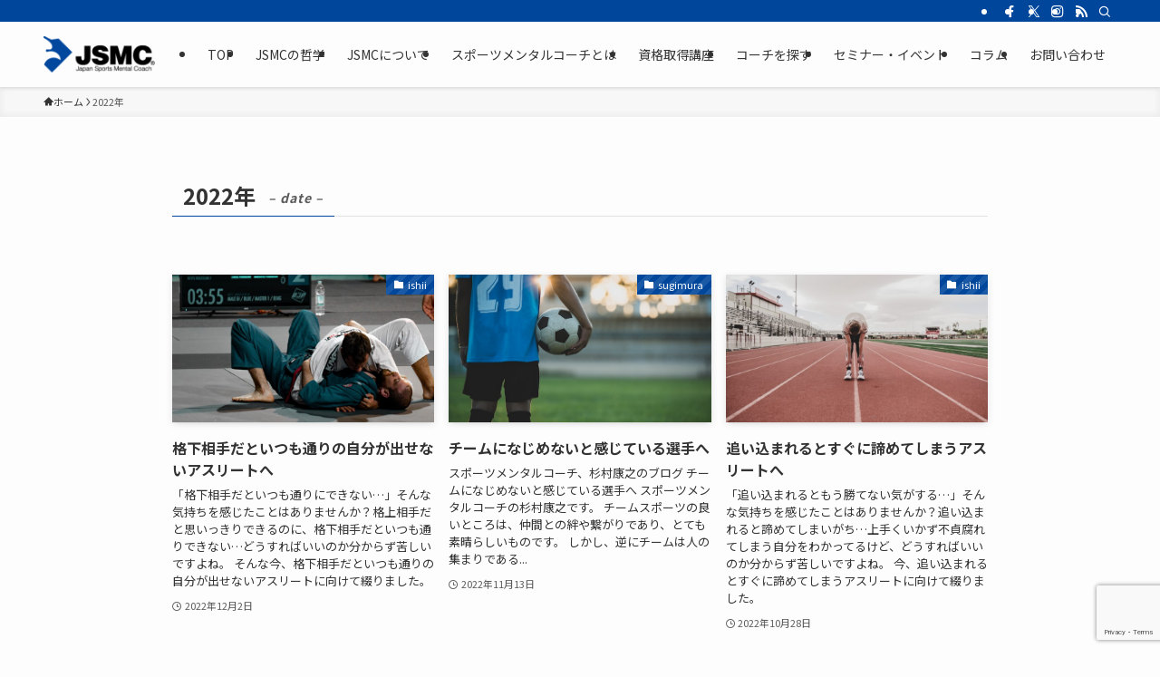

--- FILE ---
content_type: text/html; charset=UTF-8
request_url: https://jsmc-assoc.com/2022/
body_size: 16454
content:
<!DOCTYPE html>
<html lang="ja" data-loaded="false" data-scrolled="false" data-spmenu="closed">
<head>
<meta charset="utf-8">
<meta name="format-detection" content="telephone=no">
<meta http-equiv="X-UA-Compatible" content="IE=edge">
<meta name="viewport" content="width=device-width, viewport-fit=cover">
<title>2022年 | 一般社団法人日本スポーツメンタルコーチ協会</title>
<meta name='robots' content='max-image-preview:large' />
<link rel="alternate" type="application/rss+xml" title="一般社団法人日本スポーツメンタルコーチ協会 &raquo; フィード" href="https://jsmc-assoc.com/feed/" />
<link rel="alternate" type="application/rss+xml" title="一般社団法人日本スポーツメンタルコーチ協会 &raquo; コメントフィード" href="https://jsmc-assoc.com/comments/feed/" />

<!-- SEO SIMPLE PACK 3.6.2 -->
<meta name="robots" content="noindex">
<meta name="description" content="2022年の記事一覧ページです。">
<meta name="keywords" content="スポーツ　メンタル,メンタルコーチ,メンタル　改善,メンタル　鍛える">
<link rel="canonical" href="https://jsmc-assoc.com/2022/">
<meta property="og:locale" content="ja_JP">
<meta property="og:type" content="website">
<meta property="og:title" content="2022年 | 一般社団法人日本スポーツメンタルコーチ協会">
<meta property="og:description" content="2022年の記事一覧ページです。">
<meta property="og:url" content="https://jsmc-assoc.com/2022/">
<meta property="og:site_name" content="一般社団法人日本スポーツメンタルコーチ協会">
<meta name="twitter:card" content="summary_large_image">
<!-- Google Analytics (gtag.js) -->
<script async src="https://www.googletagmanager.com/gtag/js?id=G-L296DGG2GD"></script>
<script>
	window.dataLayer = window.dataLayer || [];
	function gtag(){dataLayer.push(arguments);}
	gtag("js", new Date());
	gtag("config", "G-L296DGG2GD");
</script>
	<!-- / SEO SIMPLE PACK -->

<style id='wp-img-auto-sizes-contain-inline-css' type='text/css'>
img:is([sizes=auto i],[sizes^="auto," i]){contain-intrinsic-size:3000px 1500px}
/*# sourceURL=wp-img-auto-sizes-contain-inline-css */
</style>
<style id='wp-block-library-inline-css' type='text/css'>
:root{--wp-block-synced-color:#7a00df;--wp-block-synced-color--rgb:122,0,223;--wp-bound-block-color:var(--wp-block-synced-color);--wp-editor-canvas-background:#ddd;--wp-admin-theme-color:#007cba;--wp-admin-theme-color--rgb:0,124,186;--wp-admin-theme-color-darker-10:#006ba1;--wp-admin-theme-color-darker-10--rgb:0,107,160.5;--wp-admin-theme-color-darker-20:#005a87;--wp-admin-theme-color-darker-20--rgb:0,90,135;--wp-admin-border-width-focus:2px}@media (min-resolution:192dpi){:root{--wp-admin-border-width-focus:1.5px}}.wp-element-button{cursor:pointer}:root .has-very-light-gray-background-color{background-color:#eee}:root .has-very-dark-gray-background-color{background-color:#313131}:root .has-very-light-gray-color{color:#eee}:root .has-very-dark-gray-color{color:#313131}:root .has-vivid-green-cyan-to-vivid-cyan-blue-gradient-background{background:linear-gradient(135deg,#00d084,#0693e3)}:root .has-purple-crush-gradient-background{background:linear-gradient(135deg,#34e2e4,#4721fb 50%,#ab1dfe)}:root .has-hazy-dawn-gradient-background{background:linear-gradient(135deg,#faaca8,#dad0ec)}:root .has-subdued-olive-gradient-background{background:linear-gradient(135deg,#fafae1,#67a671)}:root .has-atomic-cream-gradient-background{background:linear-gradient(135deg,#fdd79a,#004a59)}:root .has-nightshade-gradient-background{background:linear-gradient(135deg,#330968,#31cdcf)}:root .has-midnight-gradient-background{background:linear-gradient(135deg,#020381,#2874fc)}:root{--wp--preset--font-size--normal:16px;--wp--preset--font-size--huge:42px}.has-regular-font-size{font-size:1em}.has-larger-font-size{font-size:2.625em}.has-normal-font-size{font-size:var(--wp--preset--font-size--normal)}.has-huge-font-size{font-size:var(--wp--preset--font-size--huge)}.has-text-align-center{text-align:center}.has-text-align-left{text-align:left}.has-text-align-right{text-align:right}.has-fit-text{white-space:nowrap!important}#end-resizable-editor-section{display:none}.aligncenter{clear:both}.items-justified-left{justify-content:flex-start}.items-justified-center{justify-content:center}.items-justified-right{justify-content:flex-end}.items-justified-space-between{justify-content:space-between}.screen-reader-text{border:0;clip-path:inset(50%);height:1px;margin:-1px;overflow:hidden;padding:0;position:absolute;width:1px;word-wrap:normal!important}.screen-reader-text:focus{background-color:#ddd;clip-path:none;color:#444;display:block;font-size:1em;height:auto;left:5px;line-height:normal;padding:15px 23px 14px;text-decoration:none;top:5px;width:auto;z-index:100000}html :where(.has-border-color){border-style:solid}html :where([style*=border-top-color]){border-top-style:solid}html :where([style*=border-right-color]){border-right-style:solid}html :where([style*=border-bottom-color]){border-bottom-style:solid}html :where([style*=border-left-color]){border-left-style:solid}html :where([style*=border-width]){border-style:solid}html :where([style*=border-top-width]){border-top-style:solid}html :where([style*=border-right-width]){border-right-style:solid}html :where([style*=border-bottom-width]){border-bottom-style:solid}html :where([style*=border-left-width]){border-left-style:solid}html :where(img[class*=wp-image-]){height:auto;max-width:100%}:where(figure){margin:0 0 1em}html :where(.is-position-sticky){--wp-admin--admin-bar--position-offset:var(--wp-admin--admin-bar--height,0px)}@media screen and (max-width:600px){html :where(.is-position-sticky){--wp-admin--admin-bar--position-offset:0px}}

/*# sourceURL=wp-block-library-inline-css */
</style><style id='global-styles-inline-css' type='text/css'>
:root{--wp--preset--aspect-ratio--square: 1;--wp--preset--aspect-ratio--4-3: 4/3;--wp--preset--aspect-ratio--3-4: 3/4;--wp--preset--aspect-ratio--3-2: 3/2;--wp--preset--aspect-ratio--2-3: 2/3;--wp--preset--aspect-ratio--16-9: 16/9;--wp--preset--aspect-ratio--9-16: 9/16;--wp--preset--color--black: #000;--wp--preset--color--cyan-bluish-gray: #abb8c3;--wp--preset--color--white: #fff;--wp--preset--color--pale-pink: #f78da7;--wp--preset--color--vivid-red: #cf2e2e;--wp--preset--color--luminous-vivid-orange: #ff6900;--wp--preset--color--luminous-vivid-amber: #fcb900;--wp--preset--color--light-green-cyan: #7bdcb5;--wp--preset--color--vivid-green-cyan: #00d084;--wp--preset--color--pale-cyan-blue: #8ed1fc;--wp--preset--color--vivid-cyan-blue: #0693e3;--wp--preset--color--vivid-purple: #9b51e0;--wp--preset--color--swl-main: var(--color_main);--wp--preset--color--swl-main-thin: var(--color_main_thin);--wp--preset--color--swl-gray: var(--color_gray);--wp--preset--color--swl-deep-01: var(--color_deep01);--wp--preset--color--swl-deep-02: var(--color_deep02);--wp--preset--color--swl-deep-03: var(--color_deep03);--wp--preset--color--swl-deep-04: var(--color_deep04);--wp--preset--color--swl-pale-01: var(--color_pale01);--wp--preset--color--swl-pale-02: var(--color_pale02);--wp--preset--color--swl-pale-03: var(--color_pale03);--wp--preset--color--swl-pale-04: var(--color_pale04);--wp--preset--gradient--vivid-cyan-blue-to-vivid-purple: linear-gradient(135deg,rgb(6,147,227) 0%,rgb(155,81,224) 100%);--wp--preset--gradient--light-green-cyan-to-vivid-green-cyan: linear-gradient(135deg,rgb(122,220,180) 0%,rgb(0,208,130) 100%);--wp--preset--gradient--luminous-vivid-amber-to-luminous-vivid-orange: linear-gradient(135deg,rgb(252,185,0) 0%,rgb(255,105,0) 100%);--wp--preset--gradient--luminous-vivid-orange-to-vivid-red: linear-gradient(135deg,rgb(255,105,0) 0%,rgb(207,46,46) 100%);--wp--preset--gradient--very-light-gray-to-cyan-bluish-gray: linear-gradient(135deg,rgb(238,238,238) 0%,rgb(169,184,195) 100%);--wp--preset--gradient--cool-to-warm-spectrum: linear-gradient(135deg,rgb(74,234,220) 0%,rgb(151,120,209) 20%,rgb(207,42,186) 40%,rgb(238,44,130) 60%,rgb(251,105,98) 80%,rgb(254,248,76) 100%);--wp--preset--gradient--blush-light-purple: linear-gradient(135deg,rgb(255,206,236) 0%,rgb(152,150,240) 100%);--wp--preset--gradient--blush-bordeaux: linear-gradient(135deg,rgb(254,205,165) 0%,rgb(254,45,45) 50%,rgb(107,0,62) 100%);--wp--preset--gradient--luminous-dusk: linear-gradient(135deg,rgb(255,203,112) 0%,rgb(199,81,192) 50%,rgb(65,88,208) 100%);--wp--preset--gradient--pale-ocean: linear-gradient(135deg,rgb(255,245,203) 0%,rgb(182,227,212) 50%,rgb(51,167,181) 100%);--wp--preset--gradient--electric-grass: linear-gradient(135deg,rgb(202,248,128) 0%,rgb(113,206,126) 100%);--wp--preset--gradient--midnight: linear-gradient(135deg,rgb(2,3,129) 0%,rgb(40,116,252) 100%);--wp--preset--font-size--small: 0.9em;--wp--preset--font-size--medium: 1.1em;--wp--preset--font-size--large: 1.25em;--wp--preset--font-size--x-large: 42px;--wp--preset--font-size--xs: 0.75em;--wp--preset--font-size--huge: 1.6em;--wp--preset--spacing--20: 0.44rem;--wp--preset--spacing--30: 0.67rem;--wp--preset--spacing--40: 1rem;--wp--preset--spacing--50: 1.5rem;--wp--preset--spacing--60: 2.25rem;--wp--preset--spacing--70: 3.38rem;--wp--preset--spacing--80: 5.06rem;--wp--preset--shadow--natural: 6px 6px 9px rgba(0, 0, 0, 0.2);--wp--preset--shadow--deep: 12px 12px 50px rgba(0, 0, 0, 0.4);--wp--preset--shadow--sharp: 6px 6px 0px rgba(0, 0, 0, 0.2);--wp--preset--shadow--outlined: 6px 6px 0px -3px rgb(255, 255, 255), 6px 6px rgb(0, 0, 0);--wp--preset--shadow--crisp: 6px 6px 0px rgb(0, 0, 0);}:where(.is-layout-flex){gap: 0.5em;}:where(.is-layout-grid){gap: 0.5em;}body .is-layout-flex{display: flex;}.is-layout-flex{flex-wrap: wrap;align-items: center;}.is-layout-flex > :is(*, div){margin: 0;}body .is-layout-grid{display: grid;}.is-layout-grid > :is(*, div){margin: 0;}:where(.wp-block-columns.is-layout-flex){gap: 2em;}:where(.wp-block-columns.is-layout-grid){gap: 2em;}:where(.wp-block-post-template.is-layout-flex){gap: 1.25em;}:where(.wp-block-post-template.is-layout-grid){gap: 1.25em;}.has-black-color{color: var(--wp--preset--color--black) !important;}.has-cyan-bluish-gray-color{color: var(--wp--preset--color--cyan-bluish-gray) !important;}.has-white-color{color: var(--wp--preset--color--white) !important;}.has-pale-pink-color{color: var(--wp--preset--color--pale-pink) !important;}.has-vivid-red-color{color: var(--wp--preset--color--vivid-red) !important;}.has-luminous-vivid-orange-color{color: var(--wp--preset--color--luminous-vivid-orange) !important;}.has-luminous-vivid-amber-color{color: var(--wp--preset--color--luminous-vivid-amber) !important;}.has-light-green-cyan-color{color: var(--wp--preset--color--light-green-cyan) !important;}.has-vivid-green-cyan-color{color: var(--wp--preset--color--vivid-green-cyan) !important;}.has-pale-cyan-blue-color{color: var(--wp--preset--color--pale-cyan-blue) !important;}.has-vivid-cyan-blue-color{color: var(--wp--preset--color--vivid-cyan-blue) !important;}.has-vivid-purple-color{color: var(--wp--preset--color--vivid-purple) !important;}.has-black-background-color{background-color: var(--wp--preset--color--black) !important;}.has-cyan-bluish-gray-background-color{background-color: var(--wp--preset--color--cyan-bluish-gray) !important;}.has-white-background-color{background-color: var(--wp--preset--color--white) !important;}.has-pale-pink-background-color{background-color: var(--wp--preset--color--pale-pink) !important;}.has-vivid-red-background-color{background-color: var(--wp--preset--color--vivid-red) !important;}.has-luminous-vivid-orange-background-color{background-color: var(--wp--preset--color--luminous-vivid-orange) !important;}.has-luminous-vivid-amber-background-color{background-color: var(--wp--preset--color--luminous-vivid-amber) !important;}.has-light-green-cyan-background-color{background-color: var(--wp--preset--color--light-green-cyan) !important;}.has-vivid-green-cyan-background-color{background-color: var(--wp--preset--color--vivid-green-cyan) !important;}.has-pale-cyan-blue-background-color{background-color: var(--wp--preset--color--pale-cyan-blue) !important;}.has-vivid-cyan-blue-background-color{background-color: var(--wp--preset--color--vivid-cyan-blue) !important;}.has-vivid-purple-background-color{background-color: var(--wp--preset--color--vivid-purple) !important;}.has-black-border-color{border-color: var(--wp--preset--color--black) !important;}.has-cyan-bluish-gray-border-color{border-color: var(--wp--preset--color--cyan-bluish-gray) !important;}.has-white-border-color{border-color: var(--wp--preset--color--white) !important;}.has-pale-pink-border-color{border-color: var(--wp--preset--color--pale-pink) !important;}.has-vivid-red-border-color{border-color: var(--wp--preset--color--vivid-red) !important;}.has-luminous-vivid-orange-border-color{border-color: var(--wp--preset--color--luminous-vivid-orange) !important;}.has-luminous-vivid-amber-border-color{border-color: var(--wp--preset--color--luminous-vivid-amber) !important;}.has-light-green-cyan-border-color{border-color: var(--wp--preset--color--light-green-cyan) !important;}.has-vivid-green-cyan-border-color{border-color: var(--wp--preset--color--vivid-green-cyan) !important;}.has-pale-cyan-blue-border-color{border-color: var(--wp--preset--color--pale-cyan-blue) !important;}.has-vivid-cyan-blue-border-color{border-color: var(--wp--preset--color--vivid-cyan-blue) !important;}.has-vivid-purple-border-color{border-color: var(--wp--preset--color--vivid-purple) !important;}.has-vivid-cyan-blue-to-vivid-purple-gradient-background{background: var(--wp--preset--gradient--vivid-cyan-blue-to-vivid-purple) !important;}.has-light-green-cyan-to-vivid-green-cyan-gradient-background{background: var(--wp--preset--gradient--light-green-cyan-to-vivid-green-cyan) !important;}.has-luminous-vivid-amber-to-luminous-vivid-orange-gradient-background{background: var(--wp--preset--gradient--luminous-vivid-amber-to-luminous-vivid-orange) !important;}.has-luminous-vivid-orange-to-vivid-red-gradient-background{background: var(--wp--preset--gradient--luminous-vivid-orange-to-vivid-red) !important;}.has-very-light-gray-to-cyan-bluish-gray-gradient-background{background: var(--wp--preset--gradient--very-light-gray-to-cyan-bluish-gray) !important;}.has-cool-to-warm-spectrum-gradient-background{background: var(--wp--preset--gradient--cool-to-warm-spectrum) !important;}.has-blush-light-purple-gradient-background{background: var(--wp--preset--gradient--blush-light-purple) !important;}.has-blush-bordeaux-gradient-background{background: var(--wp--preset--gradient--blush-bordeaux) !important;}.has-luminous-dusk-gradient-background{background: var(--wp--preset--gradient--luminous-dusk) !important;}.has-pale-ocean-gradient-background{background: var(--wp--preset--gradient--pale-ocean) !important;}.has-electric-grass-gradient-background{background: var(--wp--preset--gradient--electric-grass) !important;}.has-midnight-gradient-background{background: var(--wp--preset--gradient--midnight) !important;}.has-small-font-size{font-size: var(--wp--preset--font-size--small) !important;}.has-medium-font-size{font-size: var(--wp--preset--font-size--medium) !important;}.has-large-font-size{font-size: var(--wp--preset--font-size--large) !important;}.has-x-large-font-size{font-size: var(--wp--preset--font-size--x-large) !important;}
/*# sourceURL=global-styles-inline-css */
</style>

<link rel='stylesheet' id='swell-icons-css' href='https://jsmc-assoc.com/wp-content/themes/swell/build/css/swell-icons.css?ver=2.15.0' type='text/css' media='all' />
<link rel='stylesheet' id='main_style-css' href='https://jsmc-assoc.com/wp-content/themes/swell/build/css/main.css?ver=2.15.0' type='text/css' media='all' />
<link rel='stylesheet' id='swell_blocks-css' href='https://jsmc-assoc.com/wp-content/themes/swell/build/css/blocks.css?ver=2.15.0' type='text/css' media='all' />
<style id='swell_custom-inline-css' type='text/css'>
:root{--swl-fz--content:4vw;--swl-font_family:"Noto Sans JP", sans-serif;--swl-font_weight:400;--color_main:#00479c;--color_text:#333;--color_link:#1176d4;--color_htag:#00479c;--color_bg:#fdfdfd;--color_gradient1:#d8ffff;--color_gradient2:#87e7ff;--color_main_thin:rgba(0, 89, 195, 0.05 );--color_main_dark:rgba(0, 53, 117, 1 );--color_list_check:#00479c;--color_list_num:#00479c;--color_list_good:#86dd7b;--color_list_triangle:#f4e03a;--color_list_bad:#f36060;--color_faq_q:#d55656;--color_faq_a:#6599b7;--color_icon_good:#3cd250;--color_icon_good_bg:#ecffe9;--color_icon_bad:#4b73eb;--color_icon_bad_bg:#eafaff;--color_icon_info:#f578b4;--color_icon_info_bg:#fff0fa;--color_icon_announce:#ffa537;--color_icon_announce_bg:#fff5f0;--color_icon_pen:#7a7a7a;--color_icon_pen_bg:#f7f7f7;--color_icon_book:#787364;--color_icon_book_bg:#f8f6ef;--color_icon_point:#ffa639;--color_icon_check:#86d67c;--color_icon_batsu:#f36060;--color_icon_hatena:#5295cc;--color_icon_caution:#f7da38;--color_icon_memo:#84878a;--color_deep01:#e44141;--color_deep02:#3d79d5;--color_deep03:#63a84d;--color_deep04:#f09f4d;--color_pale01:#fff2f0;--color_pale02:#f3f8fd;--color_pale03:#f1f9ee;--color_pale04:#fdf9ee;--color_mark_blue:#b7e3ff;--color_mark_green:#bdf9c3;--color_mark_yellow:#fcf69f;--color_mark_orange:#ffddbc;--border01:solid 1px var(--color_main);--border02:double 4px var(--color_main);--border03:dashed 2px var(--color_border);--border04:solid 4px var(--color_gray);--card_posts_thumb_ratio:56.25%;--list_posts_thumb_ratio:61.805%;--big_posts_thumb_ratio:56.25%;--thumb_posts_thumb_ratio:61.805%;--blogcard_thumb_ratio:56.25%;--color_header_bg:#fdfdfd;--color_header_text:#333;--color_footer_bg:#fdfdfd;--color_footer_text:#333;--container_size:1200px;--article_size:900px;--logo_size_sp:48px;--logo_size_pc:40px;--logo_size_pcfix:32px;}.swl-cell-bg[data-icon="doubleCircle"]{--cell-icon-color:#ffc977}.swl-cell-bg[data-icon="circle"]{--cell-icon-color:#94e29c}.swl-cell-bg[data-icon="triangle"]{--cell-icon-color:#eeda2f}.swl-cell-bg[data-icon="close"]{--cell-icon-color:#ec9191}.swl-cell-bg[data-icon="hatena"]{--cell-icon-color:#93c9da}.swl-cell-bg[data-icon="check"]{--cell-icon-color:#94e29c}.swl-cell-bg[data-icon="line"]{--cell-icon-color:#9b9b9b}.cap_box[data-colset="col1"]{--capbox-color:#f59b5f;--capbox-color--bg:#fff8eb}.cap_box[data-colset="col2"]{--capbox-color:#5fb9f5;--capbox-color--bg:#edf5ff}.cap_box[data-colset="col3"]{--capbox-color:#2fcd90;--capbox-color--bg:#eafaf2}.red_{--the-btn-color:#f74a4a;--the-btn-color2:#ffbc49;--the-solid-shadow: rgba(185, 56, 56, 1 )}.blue_{--the-btn-color:#338df4;--the-btn-color2:#35eaff;--the-solid-shadow: rgba(38, 106, 183, 1 )}.green_{--the-btn-color:#62d847;--the-btn-color2:#7bf7bd;--the-solid-shadow: rgba(74, 162, 53, 1 )}.is-style-btn_normal{--the-btn-radius:80px}.is-style-btn_solid{--the-btn-radius:80px}.is-style-btn_shiny{--the-btn-radius:80px}.is-style-btn_line{--the-btn-radius:80px}.post_content blockquote{padding:1.5em 2em 1.5em 3em}.post_content blockquote::before{content:"";display:block;width:5px;height:calc(100% - 3em);top:1.5em;left:1.5em;border-left:solid 1px rgba(180,180,180,.75);border-right:solid 1px rgba(180,180,180,.75);}.mark_blue{background:-webkit-linear-gradient(transparent 64%,var(--color_mark_blue) 0%);background:linear-gradient(transparent 64%,var(--color_mark_blue) 0%)}.mark_green{background:-webkit-linear-gradient(transparent 64%,var(--color_mark_green) 0%);background:linear-gradient(transparent 64%,var(--color_mark_green) 0%)}.mark_yellow{background:-webkit-linear-gradient(transparent 64%,var(--color_mark_yellow) 0%);background:linear-gradient(transparent 64%,var(--color_mark_yellow) 0%)}.mark_orange{background:-webkit-linear-gradient(transparent 64%,var(--color_mark_orange) 0%);background:linear-gradient(transparent 64%,var(--color_mark_orange) 0%)}[class*="is-style-icon_"]{color:#333;border-width:0}[class*="is-style-big_icon_"]{border-width:2px;border-style:solid}[data-col="gray"] .c-balloon__text{background:#f7f7f7;border-color:#ccc}[data-col="gray"] .c-balloon__before{border-right-color:#f7f7f7}[data-col="green"] .c-balloon__text{background:#d1f8c2;border-color:#9ddd93}[data-col="green"] .c-balloon__before{border-right-color:#d1f8c2}[data-col="blue"] .c-balloon__text{background:#e2f6ff;border-color:#93d2f0}[data-col="blue"] .c-balloon__before{border-right-color:#e2f6ff}[data-col="red"] .c-balloon__text{background:#ffebeb;border-color:#f48789}[data-col="red"] .c-balloon__before{border-right-color:#ffebeb}[data-col="yellow"] .c-balloon__text{background:#f9f7d2;border-color:#fbe593}[data-col="yellow"] .c-balloon__before{border-right-color:#f9f7d2}.-type-list2 .p-postList__body::after,.-type-big .p-postList__body::after{content: "READ MORE »";}.c-postThumb__cat{background-color:#00479c;color:#fff;background-image: repeating-linear-gradient(-45deg,rgba(255,255,255,.1),rgba(255,255,255,.1) 6px,transparent 6px,transparent 12px)}.post_content h2:where(:not([class^="swell-block-"]):not(.faq_q):not(.p-postList__title)){background:var(--color_htag);padding:.75em 1em;color:#fff}.post_content h2:where(:not([class^="swell-block-"]):not(.faq_q):not(.p-postList__title))::before{position:absolute;display:block;pointer-events:none;content:"";top:-4px;left:0;width:100%;height:calc(100% + 4px);box-sizing:content-box;border-top:solid 2px var(--color_htag);border-bottom:solid 2px var(--color_htag)}.post_content h3:where(:not([class^="swell-block-"]):not(.faq_q):not(.p-postList__title)){padding:0 .5em .5em}.post_content h3:where(:not([class^="swell-block-"]):not(.faq_q):not(.p-postList__title))::before{content:"";width:100%;height:2px;background: repeating-linear-gradient(90deg, var(--color_htag) 0%, var(--color_htag) 29.3%, rgba(150,150,150,.2) 29.3%, rgba(150,150,150,.2) 100%)}.post_content h4:where(:not([class^="swell-block-"]):not(.faq_q):not(.p-postList__title)){padding:0 0 0 16px;border-left:solid 2px var(--color_htag)}.l-header{box-shadow: 0 1px 4px rgba(0,0,0,.12)}.l-header__bar{color:#fff;background:var(--color_main)}.l-header__menuBtn{order:1}.l-header__customBtn{order:3}.c-gnav a::after{background:var(--color_main);width:100%;height:2px;transform:scaleX(0)}.p-spHeadMenu .menu-item.-current{border-bottom-color:var(--color_main)}.c-gnav > li:hover > a::after,.c-gnav > .-current > a::after{transform: scaleX(1)}.c-gnav .sub-menu{color:#333;background:#fff}.l-fixHeader::before{opacity:1}#pagetop{border-radius:50%}#before_footer_widget{margin-bottom:0}.c-widget__title.-spmenu{padding:.5em .75em;border-radius:var(--swl-radius--2, 0px);background:var(--color_main);color:#fff;}.c-widget__title.-footer{padding:.5em}.c-widget__title.-footer::before{content:"";bottom:0;left:0;width:40%;z-index:1;background:var(--color_main)}.c-widget__title.-footer::after{content:"";bottom:0;left:0;width:100%;background:var(--color_border)}.c-secTitle{border-left:solid 2px var(--color_main);padding:0em .75em}.p-spMenu{color:#333}.p-spMenu__inner::before{background:#fdfdfd;opacity:1}.p-spMenu__overlay{background:#000;opacity:0.6}[class*="page-numbers"]{color:#fff;background-color:#dedede}a{text-decoration: none}.l-topTitleArea.c-filterLayer::before{background-color:#000;opacity:0.2;content:""}@media screen and (min-width: 960px){:root{}}@media screen and (max-width: 959px){:root{}.l-header__logo{order:2;text-align:center}}@media screen and (min-width: 600px){:root{--swl-fz--content:16px;}}@media screen and (max-width: 599px){:root{}}@media (min-width: 1108px) {.alignwide{left:-100px;width:calc(100% + 200px);}}@media (max-width: 1108px) {.-sidebar-off .swell-block-fullWide__inner.l-container .alignwide{left:0px;width:100%;}}.l-fixHeader .l-fixHeader__gnav{order:0}[data-scrolled=true] .l-fixHeader[data-ready]{opacity:1;-webkit-transform:translateY(0)!important;transform:translateY(0)!important;visibility:visible}.-body-solid .l-fixHeader{box-shadow:0 2px 4px var(--swl-color_shadow)}.l-fixHeader__inner{align-items:stretch;color:var(--color_header_text);display:flex;padding-bottom:0;padding-top:0;position:relative;z-index:1}.l-fixHeader__logo{align-items:center;display:flex;line-height:1;margin-right:24px;order:0;padding:16px 0}.is-style-btn_normal a,.is-style-btn_shiny a{box-shadow:var(--swl-btn_shadow)}.c-shareBtns__btn,.is-style-balloon>.c-tabList .c-tabList__button,.p-snsCta,[class*=page-numbers]{box-shadow:var(--swl-box_shadow)}.p-articleThumb__img,.p-articleThumb__youtube{box-shadow:var(--swl-img_shadow)}.p-pickupBanners__item .c-bannerLink,.p-postList__thumb{box-shadow:0 2px 8px rgba(0,0,0,.1),0 4px 4px -4px rgba(0,0,0,.1)}.p-postList.-w-ranking li:before{background-image:repeating-linear-gradient(-45deg,hsla(0,0%,100%,.1),hsla(0,0%,100%,.1) 6px,transparent 0,transparent 12px);box-shadow:1px 1px 4px rgba(0,0,0,.2)}.l-header__bar{position:relative;width:100%}.l-header__bar .c-catchphrase{color:inherit;font-size:12px;letter-spacing:var(--swl-letter_spacing,.2px);line-height:14px;margin-right:auto;overflow:hidden;padding:4px 0;white-space:nowrap;width:50%}.l-header__bar .c-iconList .c-iconList__link{margin:0;padding:4px 6px}.l-header__barInner{align-items:center;display:flex;justify-content:flex-end}@media (min-width:960px){.-series .l-header__inner{align-items:stretch;display:flex}.-series .l-header__logo{align-items:center;display:flex;flex-wrap:wrap;margin-right:24px;padding:16px 0}.-series .l-header__logo .c-catchphrase{font-size:13px;padding:4px 0}.-series .c-headLogo{margin-right:16px}.-series-right .l-header__inner{justify-content:space-between}.-series-right .c-gnavWrap{margin-left:auto}.-series-right .w-header{margin-left:12px}.-series-left .w-header{margin-left:auto}}@media (min-width:960px) and (min-width:600px){.-series .c-headLogo{max-width:400px}}.c-gnav .sub-menu a:before,.c-listMenu a:before{-webkit-font-smoothing:antialiased;-moz-osx-font-smoothing:grayscale;font-family:icomoon!important;font-style:normal;font-variant:normal;font-weight:400;line-height:1;text-transform:none}.c-submenuToggleBtn{display:none}.c-listMenu a{padding:.75em 1em .75em 1.5em;transition:padding .25s}.c-listMenu a:hover{padding-left:1.75em;padding-right:.75em}.c-gnav .sub-menu a:before,.c-listMenu a:before{color:inherit;content:"\e921";display:inline-block;left:2px;position:absolute;top:50%;-webkit-transform:translateY(-50%);transform:translateY(-50%);vertical-align:middle}.widget_categories>ul>.cat-item>a,.wp-block-categories-list>li>a{padding-left:1.75em}.c-listMenu .children,.c-listMenu .sub-menu{margin:0}.c-listMenu .children a,.c-listMenu .sub-menu a{font-size:.9em;padding-left:2.5em}.c-listMenu .children a:before,.c-listMenu .sub-menu a:before{left:1em}.c-listMenu .children a:hover,.c-listMenu .sub-menu a:hover{padding-left:2.75em}.c-listMenu .children ul a,.c-listMenu .sub-menu ul a{padding-left:3.25em}.c-listMenu .children ul a:before,.c-listMenu .sub-menu ul a:before{left:1.75em}.c-listMenu .children ul a:hover,.c-listMenu .sub-menu ul a:hover{padding-left:3.5em}.c-gnav li:hover>.sub-menu{opacity:1;visibility:visible}.c-gnav .sub-menu:before{background:inherit;content:"";height:100%;left:0;position:absolute;top:0;width:100%;z-index:0}.c-gnav .sub-menu .sub-menu{left:100%;top:0;z-index:-1}.c-gnav .sub-menu a{padding-left:2em}.c-gnav .sub-menu a:before{left:.5em}.c-gnav .sub-menu a:hover .ttl{left:4px}:root{--color_content_bg:var(--color_bg);}.c-widget__title.-side{padding:.5em}.c-widget__title.-side::before{content:"";bottom:0;left:0;width:40%;z-index:1;background:var(--color_main)}.c-widget__title.-side::after{content:"";bottom:0;left:0;width:100%;background:var(--color_border)}@media screen and (min-width: 960px){:root{}}@media screen and (max-width: 959px){:root{}}@media screen and (min-width: 600px){:root{}}@media screen and (max-width: 599px){:root{}}.swell-block-fullWide__inner.l-container{--swl-fw_inner_pad:var(--swl-pad_container,0px)}@media (min-width:960px){.-sidebar-on .l-content .alignfull,.-sidebar-on .l-content .alignwide{left:-16px;width:calc(100% + 32px)}.swell-block-fullWide__inner.l-article{--swl-fw_inner_pad:var(--swl-pad_post_content,0px)}.-sidebar-on .swell-block-fullWide__inner .alignwide{left:0;width:100%}.-sidebar-on .swell-block-fullWide__inner .alignfull{left:calc(0px - var(--swl-fw_inner_pad, 0))!important;margin-left:0!important;margin-right:0!important;width:calc(100% + var(--swl-fw_inner_pad, 0)*2)!important}}
/*# sourceURL=swell_custom-inline-css */
</style>
<link rel='stylesheet' id='swell-parts/footer-css' href='https://jsmc-assoc.com/wp-content/themes/swell/build/css/modules/parts/footer.css?ver=2.15.0' type='text/css' media='all' />
<link rel='stylesheet' id='swell-page/archive-css' href='https://jsmc-assoc.com/wp-content/themes/swell/build/css/modules/page/archive.css?ver=2.15.0' type='text/css' media='all' />
<style id='classic-theme-styles-inline-css' type='text/css'>
/*! This file is auto-generated */
.wp-block-button__link{color:#fff;background-color:#32373c;border-radius:9999px;box-shadow:none;text-decoration:none;padding:calc(.667em + 2px) calc(1.333em + 2px);font-size:1.125em}.wp-block-file__button{background:#32373c;color:#fff;text-decoration:none}
/*# sourceURL=/wp-includes/css/classic-themes.min.css */
</style>
<link rel='stylesheet' id='contact-form-7-css' href='https://jsmc-assoc.com/wp-content/plugins/contact-form-7/includes/css/styles.css?ver=6.1.4' type='text/css' media='all' />

<link href="https://fonts.googleapis.com/css?family=Noto+Sans+JP:400,700&#038;display=swap" rel="stylesheet">
<noscript><link href="https://jsmc-assoc.com/wp-content/themes/swell/build/css/noscript.css" rel="stylesheet"></noscript>
<link rel="https://api.w.org/" href="https://jsmc-assoc.com/wp-json/" /><link rel="icon" href="https://jsmc-assoc.com/wp-content/uploads/2023/09/cropped-JSMC_LOGO_09-32x32.png" sizes="32x32" />
<link rel="icon" href="https://jsmc-assoc.com/wp-content/uploads/2023/09/cropped-JSMC_LOGO_09-192x192.png" sizes="192x192" />
<link rel="apple-touch-icon" href="https://jsmc-assoc.com/wp-content/uploads/2023/09/cropped-JSMC_LOGO_09-180x180.png" />
<meta name="msapplication-TileImage" content="https://jsmc-assoc.com/wp-content/uploads/2023/09/cropped-JSMC_LOGO_09-270x270.png" />
		<style type="text/css" id="wp-custom-css">
			/************************************
** お問い合わせフォームデザイン
************************************/
#cf-tbl{
width: 800px;
}

#cf-tbl table{
width: 100%;
border-collapse: collapse;
border: solid #CCC;
border-width: 1px;
color: #444;
}
#cf-tbl table tr th,
#cf-tbl table tr td{
padding: 0.5em;
text-align: left;
vertical-align: top;
border: solid #CCC;
border-width: 1px;
vertical-align: middle;
}
#cf-tbl table tr th{
width: 35%;
background: #eee;
}
@media screen and (max-width:768px){
#cf-tbl{
width: 100%;
}

#cf-tbl table,
#cf-tbl table tbody,
#cf-tbl table tr,
#cf-tbl table tr th,
#cf-tbl table tr td{
display: block;
}

#cf-tbl table{
width: 100%;
border-width: 0 0 1px 0;
}

#cf-tbl table tr th,
#cf-tbl table tr td{
width: 100%;
padding: 3% 5%;
}

#cf-tbl table tr td{
border-width: 0px 1px 0px 1px;
}
}
/*「必須」文字デザイン*/
.required{
font-size:.8em;
padding: 5px;
background: #F57500;
color: #fff;
border-radius: 3px;
margin-right: 5px;
}

/*「任意」文字デザイン*/
.optional{
font-size:.8em;
padding: 5px;
background: #000080;
color: #fff;
border-radius: 3px;
margin-right: 5px;
}

/* 入力項目を見やすく */
input.wpcf7-form-control.wpcf7-text,
textarea.wpcf7-form-control.wpcf7-textarea {
	width: 100%;
	padding: 8px 15px;
	margin-right: 10px;
	margin-top: 10px;
	border: 1px solid #d0d5d8;
	border-radius: 3px;
	background-color: #eff1f5;
}
textarea.wpcf7-form-control.wpcf7-textarea {
	height: 200px;
}

/* 「送信する」ボタン */
input.wpcf7-submit {
    display: block;
    padding: 15px;
    width: 400px;
    background: #ffaa56;
    color: #fff;
    font-size: 18px;
    font-weight: 700;
    border-radius: 2px;
    margin: 15px auto 0
}
@media screen and (max-width:768px){
input.wpcf7-submit {
width: 250px;
}
}

input.wpcf7-submit:hover {
	box-shadow: 0 15px 30px -5px rgba(0,0,0,.15), 0 0 5px rgba(0,0,0,.1);
	transform: translateY(-4px);
	opacity:0.7;
}
/* エラーメッセージを見やすく */
span.wpcf7-not-valid-tip,
.wpcf7-response-output.wpcf7-validation-errors {
	color: red;
	font-weight: 600;
}		</style>
		
<link rel="stylesheet" href="https://jsmc-assoc.com/wp-content/themes/swell/build/css/print.css" media="print" >
</head>
<body data-rsssl=1>
<div id="body_wrap" class="archive date wp-theme-swell -body-solid -index-off -sidebar-off -frame-off" >
<div id="sp_menu" class="p-spMenu -left">
	<div class="p-spMenu__inner">
		<div class="p-spMenu__closeBtn">
			<button class="c-iconBtn -menuBtn c-plainBtn" data-onclick="toggleMenu" aria-label="メニューを閉じる">
				<i class="c-iconBtn__icon icon-close-thin"></i>
			</button>
		</div>
		<div class="p-spMenu__body">
			<div class="c-widget__title -spmenu">
				MENU			</div>
			<div class="p-spMenu__nav">
				<ul class="c-spnav c-listMenu"><li class="menu-item menu-item-type-post_type menu-item-object-page menu-item-home menu-item-22"><a href="https://jsmc-assoc.com/">TOP</a></li>
<li class="menu-item menu-item-type-post_type menu-item-object-page menu-item-21"><a href="https://jsmc-assoc.com/aboutus/">JSMCの哲学</a></li>
<li class="menu-item menu-item-type-post_type menu-item-object-page menu-item-20"><a href="https://jsmc-assoc.com/company/">JSMCについて</a></li>
<li class="menu-item menu-item-type-post_type menu-item-object-page menu-item-24"><a href="https://jsmc-assoc.com/coachsgrade/">スポーツメンタルコーチとは</a></li>
<li class="menu-item menu-item-type-custom menu-item-object-custom menu-item-27"><a href="https://re-departure.com/Shikakutop.aspx">資格取得講座</a></li>
<li class="menu-item menu-item-type-custom menu-item-object-custom menu-item-28"><a href="https://jsmc-assoc.com/find-coach/">コーチを探す</a></li>
<li class="menu-item menu-item-type-taxonomy menu-item-object-category menu-item-26"><a href="https://jsmc-assoc.com/category/seminar/">セミナー・イベント</a></li>
<li class="menu-item menu-item-type-taxonomy menu-item-object-category menu-item-25"><a href="https://jsmc-assoc.com/category/column/">コラム</a></li>
<li class="menu-item menu-item-type-post_type menu-item-object-page menu-item-23"><a href="https://jsmc-assoc.com/contact/">お問い合わせ</a></li>
</ul>			</div>
					</div>
	</div>
	<div class="p-spMenu__overlay c-overlay" data-onclick="toggleMenu"></div>
</div>
<header id="header" class="l-header -series -series-right" data-spfix="1">
	<div class="l-header__bar pc_">
	<div class="l-header__barInner l-container">
		<div class="c-catchphrase"></div><ul class="c-iconList">
						<li class="c-iconList__item -facebook">
						<a href="https://www.facebook.com/JSMC2019/" target="_blank" rel="noopener" class="c-iconList__link u-fz-14 hov-flash" aria-label="facebook">
							<i class="c-iconList__icon icon-facebook" role="presentation"></i>
						</a>
					</li>
									<li class="c-iconList__item -twitter-x">
						<a href="https://twitter.com/jsmc2019" target="_blank" rel="noopener" class="c-iconList__link u-fz-14 hov-flash" aria-label="twitter-x">
							<i class="c-iconList__icon icon-twitter-x" role="presentation"></i>
						</a>
					</li>
									<li class="c-iconList__item -instagram">
						<a href="https://www.instagram.com/sports_mental_coach_assoc" target="_blank" rel="noopener" class="c-iconList__link u-fz-14 hov-flash" aria-label="instagram">
							<i class="c-iconList__icon icon-instagram" role="presentation"></i>
						</a>
					</li>
									<li class="c-iconList__item -rss">
						<a href="https://jsmc-assoc.com/feed/" target="_blank" rel="noopener" class="c-iconList__link u-fz-14 hov-flash" aria-label="rss">
							<i class="c-iconList__icon icon-rss" role="presentation"></i>
						</a>
					</li>
									<li class="c-iconList__item -search">
						<button class="c-iconList__link c-plainBtn u-fz-14 hov-flash" data-onclick="toggleSearch" aria-label="検索">
							<i class="c-iconList__icon icon-search" role="presentation"></i>
						</button>
					</li>
				</ul>
	</div>
</div>
	<div class="l-header__inner l-container">
		<div class="l-header__logo">
			<div class="c-headLogo -img"><a href="https://jsmc-assoc.com/" title="一般社団法人日本スポーツメンタルコーチ協会" class="c-headLogo__link" rel="home"><img width="264" height="86"  src="https://jsmc-assoc.com/wp-content/uploads/2023/08/logo_8af160760d4cdbd8a5347df0b998fbb3_2x-1.png" alt="一般社団法人日本スポーツメンタルコーチ協会" class="c-headLogo__img" sizes="(max-width: 959px) 50vw, 800px" decoding="async" loading="eager" ></a></div>					</div>
		<nav id="gnav" class="l-header__gnav c-gnavWrap">
					<ul class="c-gnav">
			<li class="menu-item menu-item-type-post_type menu-item-object-page menu-item-home menu-item-22"><a href="https://jsmc-assoc.com/"><span class="ttl">TOP</span></a></li>
<li class="menu-item menu-item-type-post_type menu-item-object-page menu-item-21"><a href="https://jsmc-assoc.com/aboutus/"><span class="ttl">JSMCの哲学</span></a></li>
<li class="menu-item menu-item-type-post_type menu-item-object-page menu-item-20"><a href="https://jsmc-assoc.com/company/"><span class="ttl">JSMCについて</span></a></li>
<li class="menu-item menu-item-type-post_type menu-item-object-page menu-item-24"><a href="https://jsmc-assoc.com/coachsgrade/"><span class="ttl">スポーツメンタルコーチとは</span></a></li>
<li class="menu-item menu-item-type-custom menu-item-object-custom menu-item-27"><a href="https://re-departure.com/Shikakutop.aspx"><span class="ttl">資格取得講座</span></a></li>
<li class="menu-item menu-item-type-custom menu-item-object-custom menu-item-28"><a href="https://jsmc-assoc.com/find-coach/"><span class="ttl">コーチを探す</span></a></li>
<li class="menu-item menu-item-type-taxonomy menu-item-object-category menu-item-26"><a href="https://jsmc-assoc.com/category/seminar/"><span class="ttl">セミナー・イベント</span></a></li>
<li class="menu-item menu-item-type-taxonomy menu-item-object-category menu-item-25"><a href="https://jsmc-assoc.com/category/column/"><span class="ttl">コラム</span></a></li>
<li class="menu-item menu-item-type-post_type menu-item-object-page menu-item-23"><a href="https://jsmc-assoc.com/contact/"><span class="ttl">お問い合わせ</span></a></li>
					</ul>
			</nav>
		<div class="l-header__customBtn sp_">
			<button class="c-iconBtn c-plainBtn" data-onclick="toggleSearch" aria-label="検索ボタン">
			<i class="c-iconBtn__icon icon-search"></i>
					</button>
	</div>
<div class="l-header__menuBtn sp_">
	<button class="c-iconBtn -menuBtn c-plainBtn" data-onclick="toggleMenu" aria-label="メニューボタン">
		<i class="c-iconBtn__icon icon-menu-thin"></i>
			</button>
</div>
	</div>
	</header>
<div id="fix_header" class="l-fixHeader -series -series-right">
	<div class="l-fixHeader__inner l-container">
		<div class="l-fixHeader__logo">
			<div class="c-headLogo -img"><a href="https://jsmc-assoc.com/" title="一般社団法人日本スポーツメンタルコーチ協会" class="c-headLogo__link" rel="home"><img width="264" height="86"  src="https://jsmc-assoc.com/wp-content/uploads/2023/08/logo_8af160760d4cdbd8a5347df0b998fbb3_2x-1.png" alt="一般社団法人日本スポーツメンタルコーチ協会" class="c-headLogo__img" sizes="(max-width: 959px) 50vw, 800px" decoding="async" loading="eager" ></a></div>		</div>
		<div class="l-fixHeader__gnav c-gnavWrap">
					<ul class="c-gnav">
			<li class="menu-item menu-item-type-post_type menu-item-object-page menu-item-home menu-item-22"><a href="https://jsmc-assoc.com/"><span class="ttl">TOP</span></a></li>
<li class="menu-item menu-item-type-post_type menu-item-object-page menu-item-21"><a href="https://jsmc-assoc.com/aboutus/"><span class="ttl">JSMCの哲学</span></a></li>
<li class="menu-item menu-item-type-post_type menu-item-object-page menu-item-20"><a href="https://jsmc-assoc.com/company/"><span class="ttl">JSMCについて</span></a></li>
<li class="menu-item menu-item-type-post_type menu-item-object-page menu-item-24"><a href="https://jsmc-assoc.com/coachsgrade/"><span class="ttl">スポーツメンタルコーチとは</span></a></li>
<li class="menu-item menu-item-type-custom menu-item-object-custom menu-item-27"><a href="https://re-departure.com/Shikakutop.aspx"><span class="ttl">資格取得講座</span></a></li>
<li class="menu-item menu-item-type-custom menu-item-object-custom menu-item-28"><a href="https://jsmc-assoc.com/find-coach/"><span class="ttl">コーチを探す</span></a></li>
<li class="menu-item menu-item-type-taxonomy menu-item-object-category menu-item-26"><a href="https://jsmc-assoc.com/category/seminar/"><span class="ttl">セミナー・イベント</span></a></li>
<li class="menu-item menu-item-type-taxonomy menu-item-object-category menu-item-25"><a href="https://jsmc-assoc.com/category/column/"><span class="ttl">コラム</span></a></li>
<li class="menu-item menu-item-type-post_type menu-item-object-page menu-item-23"><a href="https://jsmc-assoc.com/contact/"><span class="ttl">お問い合わせ</span></a></li>
					</ul>
			</div>
	</div>
</div>
<div id="breadcrumb" class="p-breadcrumb -bg-on"><ol class="p-breadcrumb__list l-container"><li class="p-breadcrumb__item"><a href="https://jsmc-assoc.com/" class="p-breadcrumb__text"><span class="__home icon-home"> ホーム</span></a></li><li class="p-breadcrumb__item"><span class="p-breadcrumb__text">2022年</span></li></ol></div><div id="content" class="l-content l-container" >
<main id="main_content" class="l-mainContent l-article">
	<div class="l-mainContent__inner">
		<h1 class="c-pageTitle" data-style="b_bottom"><span class="c-pageTitle__inner">2022年<small class="c-pageTitle__subTitle u-fz-14">– date –</small></span></h1>		<div class="p-archiveContent u-mt-40">
			<ul class="p-postList -type-card -pc-col3 -sp-col1"><li class="p-postList__item">
	<a href="https://jsmc-assoc.com/2022/12/02/a-lower-position-mental/" class="p-postList__link">
		<div class="p-postList__thumb c-postThumb">
	<figure class="c-postThumb__figure">
		<img width="1024" height="576"  src="[data-uri]" alt="" class="c-postThumb__img u-obf-cover lazyload" sizes="(min-width: 960px) 400px, 100vw" data-src="https://jsmc-assoc.com/wp-content/uploads/2022/12/felipe-simo-4Ls_AHROkAA-unsplash-scaled-1-1024x576.jpg" data-srcset="https://jsmc-assoc.com/wp-content/uploads/2022/12/felipe-simo-4Ls_AHROkAA-unsplash-scaled-1-1024x576.jpg 1024w, https://jsmc-assoc.com/wp-content/uploads/2022/12/felipe-simo-4Ls_AHROkAA-unsplash-scaled-1-300x169.jpg 300w, https://jsmc-assoc.com/wp-content/uploads/2022/12/felipe-simo-4Ls_AHROkAA-unsplash-scaled-1-768x432.jpg 768w, https://jsmc-assoc.com/wp-content/uploads/2022/12/felipe-simo-4Ls_AHROkAA-unsplash-scaled-1-1536x864.jpg 1536w, https://jsmc-assoc.com/wp-content/uploads/2022/12/felipe-simo-4Ls_AHROkAA-unsplash-scaled-1-2048x1152.jpg 2048w" data-aspectratio="1024/576" ><noscript><img src="https://jsmc-assoc.com/wp-content/uploads/2022/12/felipe-simo-4Ls_AHROkAA-unsplash-scaled-1-1024x576.jpg" class="c-postThumb__img u-obf-cover" alt=""></noscript>	</figure>
			<span class="c-postThumb__cat icon-folder" data-cat-id="10">ishii</span>
	</div>
					<div class="p-postList__body">
				<h2 class="p-postList__title">格下相手だといつも通りの自分が出せないアスリートへ</h2>									<div class="p-postList__excerpt">
						「格下相手だといつも通りにできない…」そんな気持ちを感じたことはありませんか？格上相手だと思いっきりできるのに、格下相手だといつも通りできない…どうすればいいのか分からず苦しいですよね。
そんな今、格下相手だといつも通りの自分が出せないアスリートに向けて綴りました。					</div>
								<div class="p-postList__meta">
					<div class="p-postList__times c-postTimes u-thin">
	<time class="c-postTimes__posted icon-posted" datetime="2022-12-02" aria-label="公開日">2022年12月2日</time></div>
				</div>
			</div>
			</a>
</li>
<li class="p-postList__item">
	<a href="https://jsmc-assoc.com/2022/11/13/%e3%83%81%e3%83%bc%e3%83%a0%e3%81%ab%e3%81%aa%e3%81%98%e3%82%81%e3%81%aa%e3%81%84%e3%81%a8%e6%84%9f%e3%81%98%e3%81%a6%e3%81%84%e3%82%8b%e9%81%b8%e6%89%8b%e3%81%b8/" class="p-postList__link">
		<div class="p-postList__thumb c-postThumb">
	<figure class="c-postThumb__figure">
		<img width="626" height="418"  src="[data-uri]" alt="" class="c-postThumb__img u-obf-cover lazyload" sizes="(min-width: 960px) 400px, 100vw" data-src="https://jsmc-assoc.com/wp-content/uploads/2022/11/soccer-player-action-on-the-stadium_1150-14606.jpg" data-srcset="https://jsmc-assoc.com/wp-content/uploads/2022/11/soccer-player-action-on-the-stadium_1150-14606.jpg 626w, https://jsmc-assoc.com/wp-content/uploads/2022/11/soccer-player-action-on-the-stadium_1150-14606-300x200.jpg 300w" data-aspectratio="626/418" ><noscript><img src="https://jsmc-assoc.com/wp-content/uploads/2022/11/soccer-player-action-on-the-stadium_1150-14606.jpg" class="c-postThumb__img u-obf-cover" alt=""></noscript>	</figure>
			<span class="c-postThumb__cat icon-folder" data-cat-id="17">sugimura</span>
	</div>
					<div class="p-postList__body">
				<h2 class="p-postList__title">チームになじめないと感じている選手へ</h2>									<div class="p-postList__excerpt">
						スポーツメンタルコーチ、杉村康之のブログ チームになじめないと感じている選手へ スポーツメンタルコーチの杉村康之です。 チームスポーツの良いところは、仲間との絆や繋がりであり、とても素晴らしいものです。 しかし、逆にチームは人の集まりである...					</div>
								<div class="p-postList__meta">
					<div class="p-postList__times c-postTimes u-thin">
	<time class="c-postTimes__posted icon-posted" datetime="2022-11-13" aria-label="公開日">2022年11月13日</time></div>
				</div>
			</div>
			</a>
</li>
<li class="p-postList__item">
	<a href="https://jsmc-assoc.com/2022/10/28/crisis-give-up-athlete/" class="p-postList__link">
		<div class="p-postList__thumb c-postThumb">
	<figure class="c-postThumb__figure">
		<img width="1024" height="682"  src="[data-uri]" alt="" class="c-postThumb__img u-obf-cover lazyload" sizes="(min-width: 960px) 400px, 100vw" data-src="https://jsmc-assoc.com/wp-content/uploads/2022/10/philip-strong-SQvRd2EVqLM-unsplash-scaled-1-1024x682.jpg" data-srcset="https://jsmc-assoc.com/wp-content/uploads/2022/10/philip-strong-SQvRd2EVqLM-unsplash-scaled-1-1024x682.jpg 1024w, https://jsmc-assoc.com/wp-content/uploads/2022/10/philip-strong-SQvRd2EVqLM-unsplash-scaled-1-300x200.jpg 300w, https://jsmc-assoc.com/wp-content/uploads/2022/10/philip-strong-SQvRd2EVqLM-unsplash-scaled-1-768x512.jpg 768w, https://jsmc-assoc.com/wp-content/uploads/2022/10/philip-strong-SQvRd2EVqLM-unsplash-scaled-1-1536x1024.jpg 1536w, https://jsmc-assoc.com/wp-content/uploads/2022/10/philip-strong-SQvRd2EVqLM-unsplash-scaled-1-2048x1365.jpg 2048w" data-aspectratio="1024/682" ><noscript><img src="https://jsmc-assoc.com/wp-content/uploads/2022/10/philip-strong-SQvRd2EVqLM-unsplash-scaled-1-1024x682.jpg" class="c-postThumb__img u-obf-cover" alt=""></noscript>	</figure>
			<span class="c-postThumb__cat icon-folder" data-cat-id="10">ishii</span>
	</div>
					<div class="p-postList__body">
				<h2 class="p-postList__title">追い込まれるとすぐに諦めてしまうアスリートへ</h2>									<div class="p-postList__excerpt">
						「追い込まれるともう勝てない気がする…」そんな気持ちを感じたことはありませんか？追い込まれると諦めてしまいがち…上手くいかず不貞腐れてしまう自分をわかってるけど、どうすればいいのか分からず苦しいですよね。
今、追い込まれるとすぐに諦めてしまうアスリートに向けて綴りました。					</div>
								<div class="p-postList__meta">
					<div class="p-postList__times c-postTimes u-thin">
	<time class="c-postTimes__posted icon-posted" datetime="2022-10-28" aria-label="公開日">2022年10月28日</time></div>
				</div>
			</div>
			</a>
</li>
<li class="p-postList__item">
	<a href="https://jsmc-assoc.com/2022/10/07/no-longer-able-to-do/" class="p-postList__link">
		<div class="p-postList__thumb c-postThumb">
	<figure class="c-postThumb__figure">
		<img width="1024" height="683"  src="[data-uri]" alt="" class="c-postThumb__img u-obf-cover lazyload" sizes="(min-width: 960px) 400px, 100vw" data-src="https://jsmc-assoc.com/wp-content/uploads/2022/10/chris-chow-NDHn3ownBU-unsplash-scaled-1-1024x683.jpg" data-srcset="https://jsmc-assoc.com/wp-content/uploads/2022/10/chris-chow-NDHn3ownBU-unsplash-scaled-1-1024x683.jpg 1024w, https://jsmc-assoc.com/wp-content/uploads/2022/10/chris-chow-NDHn3ownBU-unsplash-scaled-1-300x200.jpg 300w, https://jsmc-assoc.com/wp-content/uploads/2022/10/chris-chow-NDHn3ownBU-unsplash-scaled-1-768x512.jpg 768w, https://jsmc-assoc.com/wp-content/uploads/2022/10/chris-chow-NDHn3ownBU-unsplash-scaled-1-1536x1024.jpg 1536w, https://jsmc-assoc.com/wp-content/uploads/2022/10/chris-chow-NDHn3ownBU-unsplash-scaled-1-2048x1366.jpg 2048w" data-aspectratio="1024/683" ><noscript><img src="https://jsmc-assoc.com/wp-content/uploads/2022/10/chris-chow-NDHn3ownBU-unsplash-scaled-1-1024x683.jpg" class="c-postThumb__img u-obf-cover" alt=""></noscript>	</figure>
			<span class="c-postThumb__cat icon-folder" data-cat-id="10">ishii</span>
	</div>
					<div class="p-postList__body">
				<h2 class="p-postList__title">今までできてたことが できなくなってしまったアスリートへ</h2>									<div class="p-postList__excerpt">
						「できてたことが急にできなくなった…」そんな気持ちを感じたことはありませんか？努力しているのに下手になっている気がする…成長を感じられず苦しい気持ちになりますよね。
今、できてたことができなくなってしまったアスリートに向けて綴りました。					</div>
								<div class="p-postList__meta">
					<div class="p-postList__times c-postTimes u-thin">
	<time class="c-postTimes__posted icon-posted" datetime="2022-10-07" aria-label="公開日">2022年10月7日</time></div>
				</div>
			</div>
			</a>
</li>
<li class="p-postList__item">
	<a href="https://jsmc-assoc.com/2022/09/06/%e4%bb%96%e4%ba%ba%e3%81%ae%e6%9c%9f%e5%be%85%e3%81%ab%e5%bf%9c%e3%81%88%e3%82%88%e3%81%86%e3%81%a8%e3%81%97%e3%81%99%e3%81%8e%e3%81%a6%e3%81%97%e3%81%be%e3%81%86%e3%82%a2%e3%82%b9%e3%83%aa%e3%83%bc/" class="p-postList__link">
		<div class="p-postList__thumb c-postThumb">
	<figure class="c-postThumb__figure">
		<img width="1024" height="724"  src="[data-uri]" alt="" class="c-postThumb__img u-obf-cover lazyload" sizes="(min-width: 960px) 400px, 100vw" data-src="https://jsmc-assoc.com/wp-content/uploads/2022/09/josh-nuttall-uNQ-TTg_qNY-unsplash-scaled-1-1024x724.jpg" data-srcset="https://jsmc-assoc.com/wp-content/uploads/2022/09/josh-nuttall-uNQ-TTg_qNY-unsplash-scaled-1-1024x724.jpg 1024w, https://jsmc-assoc.com/wp-content/uploads/2022/09/josh-nuttall-uNQ-TTg_qNY-unsplash-scaled-1-300x212.jpg 300w, https://jsmc-assoc.com/wp-content/uploads/2022/09/josh-nuttall-uNQ-TTg_qNY-unsplash-scaled-1-768x543.jpg 768w, https://jsmc-assoc.com/wp-content/uploads/2022/09/josh-nuttall-uNQ-TTg_qNY-unsplash-scaled-1-1536x1086.jpg 1536w, https://jsmc-assoc.com/wp-content/uploads/2022/09/josh-nuttall-uNQ-TTg_qNY-unsplash-scaled-1-2048x1448.jpg 2048w" data-aspectratio="1024/724" ><noscript><img src="https://jsmc-assoc.com/wp-content/uploads/2022/09/josh-nuttall-uNQ-TTg_qNY-unsplash-scaled-1-1024x724.jpg" class="c-postThumb__img u-obf-cover" alt=""></noscript>	</figure>
			<span class="c-postThumb__cat icon-folder" data-cat-id="10">ishii</span>
	</div>
					<div class="p-postList__body">
				<h2 class="p-postList__title">他人の期待に応えようとしすぎてしまうアスリートへ</h2>									<div class="p-postList__excerpt">
						「他人からの期待が苦しい…」そんな気持ちを感じたことはありませんか？期待がプレッシャーになり重くのしかかる…追い込まれるような気持ちになりますよね。しかし期待とは捉え方によっては「願い」なんです。
今、他人の期待に応えようとしすぎてしまうアスリートに向けて綴りました。					</div>
								<div class="p-postList__meta">
					<div class="p-postList__times c-postTimes u-thin">
	<time class="c-postTimes__posted icon-posted" datetime="2022-09-06" aria-label="公開日">2022年9月6日</time></div>
				</div>
			</div>
			</a>
</li>
<li class="p-postList__item">
	<a href="https://jsmc-assoc.com/2022/08/16/bad-other-success/" class="p-postList__link">
		<div class="p-postList__thumb c-postThumb">
	<figure class="c-postThumb__figure">
		<img width="1024" height="745"  src="[data-uri]" alt="" class="c-postThumb__img u-obf-cover lazyload" sizes="(min-width: 960px) 400px, 100vw" data-src="https://jsmc-assoc.com/wp-content/uploads/2022/08/boxing-gf6f5af960_1920-1024x745.jpg" data-srcset="https://jsmc-assoc.com/wp-content/uploads/2022/08/boxing-gf6f5af960_1920-1024x745.jpg 1024w, https://jsmc-assoc.com/wp-content/uploads/2022/08/boxing-gf6f5af960_1920-300x218.jpg 300w, https://jsmc-assoc.com/wp-content/uploads/2022/08/boxing-gf6f5af960_1920-768x558.jpg 768w, https://jsmc-assoc.com/wp-content/uploads/2022/08/boxing-gf6f5af960_1920-1536x1117.jpg 1536w, https://jsmc-assoc.com/wp-content/uploads/2022/08/boxing-gf6f5af960_1920.jpg 1920w" data-aspectratio="1024/745" ><noscript><img src="https://jsmc-assoc.com/wp-content/uploads/2022/08/boxing-gf6f5af960_1920-1024x745.jpg" class="c-postThumb__img u-obf-cover" alt=""></noscript>	</figure>
			<span class="c-postThumb__cat icon-folder" data-cat-id="10">ishii</span>
	</div>
					<div class="p-postList__body">
				<h2 class="p-postList__title">他人の成功を喜べない、認められないアスリートへ</h2>									<div class="p-postList__excerpt">
						「他人の成功を喜べない…嫉妬してしまう…」そんな気持ちを感じたことはありませんか？自分は努力してるのに結果出ない中で他人の成功が羨ましい…すごく悔しい気持ちになりますよね。しかし他人を応援できない人を応援したいと思いますか？
今、他人の成功を喜べないアスリートに向けて綴りました。					</div>
								<div class="p-postList__meta">
					<div class="p-postList__times c-postTimes u-thin">
	<time class="c-postTimes__posted icon-posted" datetime="2022-08-16" aria-label="公開日">2022年8月16日</time></div>
				</div>
			</div>
			</a>
</li>
<li class="p-postList__item">
	<a href="https://jsmc-assoc.com/2022/07/09/condition-good/" class="p-postList__link">
		<div class="p-postList__thumb c-postThumb">
	<figure class="c-postThumb__figure">
		<img width="1024" height="683"  src="[data-uri]" alt="" class="c-postThumb__img u-obf-cover lazyload" sizes="(min-width: 960px) 400px, 100vw" data-src="https://jsmc-assoc.com/wp-content/uploads/2022/07/jeremy-bishop-_CFv3bntQlQ-unsplash-scaled-1-1024x683.jpg" data-srcset="https://jsmc-assoc.com/wp-content/uploads/2022/07/jeremy-bishop-_CFv3bntQlQ-unsplash-scaled-1-1024x683.jpg 1024w, https://jsmc-assoc.com/wp-content/uploads/2022/07/jeremy-bishop-_CFv3bntQlQ-unsplash-scaled-1-300x200.jpg 300w, https://jsmc-assoc.com/wp-content/uploads/2022/07/jeremy-bishop-_CFv3bntQlQ-unsplash-scaled-1-768x512.jpg 768w, https://jsmc-assoc.com/wp-content/uploads/2022/07/jeremy-bishop-_CFv3bntQlQ-unsplash-scaled-1-1536x1024.jpg 1536w, https://jsmc-assoc.com/wp-content/uploads/2022/07/jeremy-bishop-_CFv3bntQlQ-unsplash-scaled-1-2048x1366.jpg 2048w" data-aspectratio="1024/683" ><noscript><img src="https://jsmc-assoc.com/wp-content/uploads/2022/07/jeremy-bishop-_CFv3bntQlQ-unsplash-scaled-1-1024x683.jpg" class="c-postThumb__img u-obf-cover" alt=""></noscript>	</figure>
			<span class="c-postThumb__cat icon-folder" data-cat-id="10">ishii</span>
	</div>
					<div class="p-postList__body">
				<h2 class="p-postList__title">調子が良いのになぜか結果が出ないアスリートへ</h2>									<div class="p-postList__excerpt">
						「調子は悪くない、むしろ良い、なのに結果が出ない…」そんな気持ちを感じたことはありませんか？調子は良いのに結果だけがどうしてもついてこない…すごく悔しい気持ちになりますよね。しかし調子が良ければ本当に結果はついてくるものなのでしょうか？
今、調子が良いのに結果が出ないアスリートに向けて綴りました。					</div>
								<div class="p-postList__meta">
					<div class="p-postList__times c-postTimes u-thin">
	<time class="c-postTimes__posted icon-posted" datetime="2022-07-09" aria-label="公開日">2022年7月9日</time></div>
				</div>
			</div>
			</a>
</li>
<li class="p-postList__item">
	<a href="https://jsmc-assoc.com/2022/06/27/%e6%97%a5%e6%9c%ac%e3%82%b9%e3%83%9d%e3%83%bc%e3%83%84%e3%83%a1%e3%83%b3%e3%82%bf%e3%83%ab%e3%82%b3%e3%83%bc%e3%83%81%e5%8d%94%e4%bc%9a%e3%81%ae%e8%ac%9b%e5%ba%a7%e3%82%92%e5%8d%92%e6%a5%ad%e3%81%95/" class="p-postList__link">
		<div class="p-postList__thumb c-postThumb noimg_">
	<figure class="c-postThumb__figure">
		<img src="[data-uri]" data-src="https://jsmc-assoc.com/wp-content/themes/swell/assets/img/no_img.png" alt="" class="lazyload c-postThumb__img u-obf-cover"><noscript><img src="https://jsmc-assoc.com/wp-content/themes/swell/assets/img/no_img.png" alt="" class="c-postThumb__img u-obf-cover"></noscript>	</figure>
			<span class="c-postThumb__cat icon-folder" data-cat-id="12">blogs</span>
	</div>
					<div class="p-postList__body">
				<h2 class="p-postList__title">日本スポーツメンタルコーチ協会の講座を卒業された今浪隆博コーチが記事になりました。</h2>									<div class="p-postList__excerpt">
						【球界ここだけの話（２７１７）】日本ハム、ヤクルトで活躍した今浪隆博さん　心の病と戦った日々と現在 この度、当協会の講座にてスポーツメンタルコーチ資格を取得された今浪隆博コーチの活動が産経デジタル様にて記事になりました。 今浪コーチはプロ...					</div>
								<div class="p-postList__meta">
					<div class="p-postList__times c-postTimes u-thin">
	<time class="c-postTimes__posted icon-posted" datetime="2022-06-27" aria-label="公開日">2022年6月27日</time></div>
				</div>
			</div>
			</a>
</li>
<li class="p-postList__item">
	<a href="https://jsmc-assoc.com/2022/06/20/%e3%83%81%e3%83%a3%e3%83%b3%e3%82%b9%e3%81%ae%e3%83%97%e3%83%ac%e3%83%83%e3%82%b7%e3%83%a3%e3%83%bc%e3%81%ab%e5%bc%b1%e3%81%84%e3%80%82%e3%81%9d%e3%82%93%e3%81%aa%e3%83%a1%e3%83%b3%e3%82%bf%e3%83%ab/" class="p-postList__link">
		<div class="p-postList__thumb c-postThumb">
	<figure class="c-postThumb__figure">
		<img width="1024" height="707"  src="[data-uri]" alt="" class="c-postThumb__img u-obf-cover lazyload" sizes="(min-width: 960px) 400px, 100vw" data-src="https://jsmc-assoc.com/wp-content/uploads/2022/06/luis-villasmil-xjipz8a_S3U-unsplash-scaled-1-1024x707.jpg" data-srcset="https://jsmc-assoc.com/wp-content/uploads/2022/06/luis-villasmil-xjipz8a_S3U-unsplash-scaled-1-1024x707.jpg 1024w, https://jsmc-assoc.com/wp-content/uploads/2022/06/luis-villasmil-xjipz8a_S3U-unsplash-scaled-1-300x207.jpg 300w, https://jsmc-assoc.com/wp-content/uploads/2022/06/luis-villasmil-xjipz8a_S3U-unsplash-scaled-1-768x530.jpg 768w, https://jsmc-assoc.com/wp-content/uploads/2022/06/luis-villasmil-xjipz8a_S3U-unsplash-scaled-1-1536x1061.jpg 1536w, https://jsmc-assoc.com/wp-content/uploads/2022/06/luis-villasmil-xjipz8a_S3U-unsplash-scaled-1-2048x1414.jpg 2048w" data-aspectratio="1024/707" ><noscript><img src="https://jsmc-assoc.com/wp-content/uploads/2022/06/luis-villasmil-xjipz8a_S3U-unsplash-scaled-1-1024x707.jpg" class="c-postThumb__img u-obf-cover" alt=""></noscript>	</figure>
			<span class="c-postThumb__cat icon-folder" data-cat-id="11">hashimoto</span>
	</div>
					<div class="p-postList__body">
				<h2 class="p-postList__title">チャンスのプレッシャーに弱い。そんなメンタルのアスリートへ。</h2>									<div class="p-postList__excerpt">
						突然ですが、この記事を読むあなたは、チャンスの場面で力を発揮するのが得意でしょうか？ 競技人生の中で一度は「プレッシャーに負けて、自分の力を発揮できなかった…」そんな経験をもつ方もいらっしゃるのではないでしょうか？ プレッシャーに弱い選手が...					</div>
								<div class="p-postList__meta">
					<div class="p-postList__times c-postTimes u-thin">
	<time class="c-postTimes__posted icon-posted" datetime="2022-06-20" aria-label="公開日">2022年6月20日</time></div>
				</div>
			</div>
			</a>
</li>
<li class="p-postList__item">
	<a href="https://jsmc-assoc.com/2022/06/05/practice-anxiety/" class="p-postList__link">
		<div class="p-postList__thumb c-postThumb">
	<figure class="c-postThumb__figure">
		<img width="1024" height="576"  src="[data-uri]" alt="" class="c-postThumb__img u-obf-cover lazyload" sizes="(min-width: 960px) 400px, 100vw" data-src="https://jsmc-assoc.com/wp-content/uploads/2022/06/tim-chow-iiWhddT4SB4-unsplash-scaled-1-1024x576.jpg" data-srcset="https://jsmc-assoc.com/wp-content/uploads/2022/06/tim-chow-iiWhddT4SB4-unsplash-scaled-1-1024x576.jpg 1024w, https://jsmc-assoc.com/wp-content/uploads/2022/06/tim-chow-iiWhddT4SB4-unsplash-scaled-1-300x169.jpg 300w, https://jsmc-assoc.com/wp-content/uploads/2022/06/tim-chow-iiWhddT4SB4-unsplash-scaled-1-768x432.jpg 768w, https://jsmc-assoc.com/wp-content/uploads/2022/06/tim-chow-iiWhddT4SB4-unsplash-scaled-1-1536x864.jpg 1536w, https://jsmc-assoc.com/wp-content/uploads/2022/06/tim-chow-iiWhddT4SB4-unsplash-scaled-1-2048x1152.jpg 2048w" data-aspectratio="1024/576" ><noscript><img src="https://jsmc-assoc.com/wp-content/uploads/2022/06/tim-chow-iiWhddT4SB4-unsplash-scaled-1-1024x576.jpg" class="c-postThumb__img u-obf-cover" alt=""></noscript>	</figure>
			<span class="c-postThumb__cat icon-folder" data-cat-id="10">ishii</span>
	</div>
					<div class="p-postList__body">
				<h2 class="p-postList__title">練習していないと不安になってしまうアスリートへ</h2>									<div class="p-postList__excerpt">
						「練習していないと不安…弱くなったらどうしよう」そんな気持ちを感じたことはありませんか？ケガをしても練習できない時間がキツい…そんな気持ちになりますよね。しかし練習だけが成長への道なのでしょうか？
今、練習していないと不安なアスリートに向けて綴りました。					</div>
								<div class="p-postList__meta">
					<div class="p-postList__times c-postTimes u-thin">
	<time class="c-postTimes__posted icon-posted" datetime="2022-06-05" aria-label="公開日">2022年6月5日</time></div>
				</div>
			</div>
			</a>
</li>
</ul><div class="c-pagination">
<span class="page-numbers current">1</span><a href="https://jsmc-assoc.com/2022/page/2/" class="page-numbers -to-next" data-apart="1">2</a></div>
		</div>
	</div>
</main>
</div>
<footer id="footer" class="l-footer">
	<div class="l-footer__inner">
			<div class="l-footer__foot">
			<div class="l-container">
			<ul class="l-footer__nav"><li class="menu-item menu-item-type-post_type menu-item-object-page menu-item-home menu-item-22"><a href="https://jsmc-assoc.com/">TOP</a></li>
<li class="menu-item menu-item-type-post_type menu-item-object-page menu-item-21"><a href="https://jsmc-assoc.com/aboutus/">JSMCの哲学</a></li>
<li class="menu-item menu-item-type-post_type menu-item-object-page menu-item-20"><a href="https://jsmc-assoc.com/company/">JSMCについて</a></li>
<li class="menu-item menu-item-type-post_type menu-item-object-page menu-item-24"><a href="https://jsmc-assoc.com/coachsgrade/">スポーツメンタルコーチとは</a></li>
<li class="menu-item menu-item-type-custom menu-item-object-custom menu-item-27"><a href="https://re-departure.com/Shikakutop.aspx">資格取得講座</a></li>
<li class="menu-item menu-item-type-custom menu-item-object-custom menu-item-28"><a href="https://jsmc-assoc.com/find-coach/">コーチを探す</a></li>
<li class="menu-item menu-item-type-taxonomy menu-item-object-category menu-item-26"><a href="https://jsmc-assoc.com/category/seminar/">セミナー・イベント</a></li>
<li class="menu-item menu-item-type-taxonomy menu-item-object-category menu-item-25"><a href="https://jsmc-assoc.com/category/column/">コラム</a></li>
<li class="menu-item menu-item-type-post_type menu-item-object-page menu-item-23"><a href="https://jsmc-assoc.com/contact/">お問い合わせ</a></li>
</ul>			<p class="copyright">
				<span lang="en">&copy;</span>
				日本スポーツメンタルコーチ協会			</p>
					</div>
	</div>
</div>
</footer>
<div class="p-fixBtnWrap">
	
			<button id="pagetop" class="c-fixBtn c-plainBtn hov-bg-main" data-onclick="pageTop" aria-label="ページトップボタン" data-has-text="">
			<i class="c-fixBtn__icon icon-chevron-up" role="presentation"></i>
					</button>
	</div>

<div id="search_modal" class="c-modal p-searchModal">
	<div class="c-overlay" data-onclick="toggleSearch"></div>
	<div class="p-searchModal__inner">
		<form role="search" method="get" class="c-searchForm" action="https://jsmc-assoc.com/" role="search">
	<input type="text" value="" name="s" class="c-searchForm__s s" placeholder="検索" aria-label="検索ワード">
	<button type="submit" class="c-searchForm__submit icon-search hov-opacity u-bg-main" value="search" aria-label="検索を実行する"></button>
</form>
		<button class="c-modal__close c-plainBtn" data-onclick="toggleSearch">
			<i class="icon-batsu"></i> 閉じる		</button>
	</div>
</div>
</div><!--/ #all_wrapp-->
<div class="l-scrollObserver" aria-hidden="true"></div><script type="speculationrules">
{"prefetch":[{"source":"document","where":{"and":[{"href_matches":"/*"},{"not":{"href_matches":["/wp-*.php","/wp-admin/*","/wp-content/uploads/*","/wp-content/*","/wp-content/plugins/*","/wp-content/themes/swell/*","/*\\?(.+)"]}},{"not":{"selector_matches":"a[rel~=\"nofollow\"]"}},{"not":{"selector_matches":".no-prefetch, .no-prefetch a"}}]},"eagerness":"conservative"}]}
</script>
<script type="text/javascript" id="swell_script-js-extra">
/* <![CDATA[ */
var swellVars = {"siteUrl":"https://jsmc-assoc.com/","restUrl":"https://jsmc-assoc.com/wp-json/wp/v2/","ajaxUrl":"https://jsmc-assoc.com/wp-admin/admin-ajax.php","ajaxNonce":"bd6e7cb0d1","isLoggedIn":"","useAjaxAfterPost":"","useAjaxFooter":"","usePvCount":"1","isFixHeadSP":"1","tocListTag":"ol","tocTarget":"h3","tocPrevText":"\u524d\u306e\u30da\u30fc\u30b8\u3078","tocNextText":"\u6b21\u306e\u30da\u30fc\u30b8\u3078","tocCloseText":"\u6298\u308a\u305f\u305f\u3080","tocOpenText":"\u3082\u3063\u3068\u898b\u308b","tocOmitType":"ct","tocOmitNum":"15","tocMinnum":"2","tocAdPosition":"before","offSmoothScroll":"","mvSlideEffect":"fade","mvSlideSpeed":"1500","mvSlideDelay":"5000","mvSlideNum":"1","mvSlideNumSp":"1"};
//# sourceURL=swell_script-js-extra
/* ]]> */
</script>
<script type="text/javascript" src="https://jsmc-assoc.com/wp-content/themes/swell/build/js/main.min.js?ver=2.15.0" id="swell_script-js"></script>
<script type="text/javascript" src="https://jsmc-assoc.com/wp-includes/js/dist/hooks.min.js?ver=dd5603f07f9220ed27f1" id="wp-hooks-js"></script>
<script type="text/javascript" src="https://jsmc-assoc.com/wp-includes/js/dist/i18n.min.js?ver=c26c3dc7bed366793375" id="wp-i18n-js"></script>
<script type="text/javascript" id="wp-i18n-js-after">
/* <![CDATA[ */
wp.i18n.setLocaleData( { 'text direction\u0004ltr': [ 'ltr' ] } );
//# sourceURL=wp-i18n-js-after
/* ]]> */
</script>
<script type="text/javascript" src="https://jsmc-assoc.com/wp-content/plugins/contact-form-7/includes/swv/js/index.js?ver=6.1.4" id="swv-js"></script>
<script type="text/javascript" id="contact-form-7-js-translations">
/* <![CDATA[ */
( function( domain, translations ) {
	var localeData = translations.locale_data[ domain ] || translations.locale_data.messages;
	localeData[""].domain = domain;
	wp.i18n.setLocaleData( localeData, domain );
} )( "contact-form-7", {"translation-revision-date":"2025-11-30 08:12:23+0000","generator":"GlotPress\/4.0.3","domain":"messages","locale_data":{"messages":{"":{"domain":"messages","plural-forms":"nplurals=1; plural=0;","lang":"ja_JP"},"This contact form is placed in the wrong place.":["\u3053\u306e\u30b3\u30f3\u30bf\u30af\u30c8\u30d5\u30a9\u30fc\u30e0\u306f\u9593\u9055\u3063\u305f\u4f4d\u7f6e\u306b\u7f6e\u304b\u308c\u3066\u3044\u307e\u3059\u3002"],"Error:":["\u30a8\u30e9\u30fc:"]}},"comment":{"reference":"includes\/js\/index.js"}} );
//# sourceURL=contact-form-7-js-translations
/* ]]> */
</script>
<script type="text/javascript" id="contact-form-7-js-before">
/* <![CDATA[ */
var wpcf7 = {
    "api": {
        "root": "https:\/\/jsmc-assoc.com\/wp-json\/",
        "namespace": "contact-form-7\/v1"
    }
};
//# sourceURL=contact-form-7-js-before
/* ]]> */
</script>
<script type="text/javascript" src="https://jsmc-assoc.com/wp-content/plugins/contact-form-7/includes/js/index.js?ver=6.1.4" id="contact-form-7-js"></script>
<script type="text/javascript" src="https://www.google.com/recaptcha/api.js?render=6LcvQfwoAAAAABcyqAca_G70Us6sfTewpOXC4Mno&amp;ver=3.0" id="google-recaptcha-js"></script>
<script type="text/javascript" src="https://jsmc-assoc.com/wp-includes/js/dist/vendor/wp-polyfill.min.js?ver=3.15.0" id="wp-polyfill-js"></script>
<script type="text/javascript" id="wpcf7-recaptcha-js-before">
/* <![CDATA[ */
var wpcf7_recaptcha = {
    "sitekey": "6LcvQfwoAAAAABcyqAca_G70Us6sfTewpOXC4Mno",
    "actions": {
        "homepage": "homepage",
        "contactform": "contactform"
    }
};
//# sourceURL=wpcf7-recaptcha-js-before
/* ]]> */
</script>
<script type="text/javascript" src="https://jsmc-assoc.com/wp-content/plugins/contact-form-7/modules/recaptcha/index.js?ver=6.1.4" id="wpcf7-recaptcha-js"></script>
<script type="text/javascript" src="https://jsmc-assoc.com/wp-content/themes/swell/assets/js/plugins/lazysizes.min.js?ver=2.15.0" id="swell_lazysizes-js"></script>
<script type="text/javascript" src="https://jsmc-assoc.com/wp-content/themes/swell/build/js/front/set_fix_header.min.js?ver=2.15.0" id="swell_set_fix_header-js"></script>

<!-- JSON-LD @SWELL -->
<script type="application/ld+json">{"@context": "https://schema.org","@graph": [{"@type":"Organization","@id":"https:\/\/jsmc-assoc.com\/#organization","name":"一般社団法人日本スポーツメンタルコーチ協会","url":"https:\/\/jsmc-assoc.com\/","logo":{"@type":"ImageObject","url":"https:\/\/jsmc-assoc.com\/wp-content\/uploads\/2023\/08\/logo_8af160760d4cdbd8a5347df0b998fbb3_2x-1.png","width":264,"height":86}},{"@type":"WebSite","@id":"https:\/\/jsmc-assoc.com\/#website","url":"https:\/\/jsmc-assoc.com\/","name":"一般社団法人日本スポーツメンタルコーチ協会","description":"日本スポーツメンタルコーチ協会の公式webページです。技術やフィジカルについての専門的なコーチがいるのに、メンタルの専門コーチは圧倒的に少ないです。メンタルが重要なスポーツの世界。メンタルを改善したい、メンタルを鍛えたい、そんなアスリートが誰でもメンタルの指導を受けられるのが普通の世界をJSMCは目指します。"},{"@type":"CollectionPage","@id":"https:\/\/jsmc-assoc.com\/2022\/","url":"https:\/\/jsmc-assoc.com\/2022\/","name":"2022年 | 一般社団法人日本スポーツメンタルコーチ協会","description":"2022年の記事一覧ページです。","isPartOf":{"@id":"https:\/\/jsmc-assoc.com\/#website"},"publisher":{"@id":"https:\/\/jsmc-assoc.com\/#organization"}}]}</script>
<!-- / JSON-LD @SWELL -->
</body></html>


--- FILE ---
content_type: text/html; charset=utf-8
request_url: https://www.google.com/recaptcha/api2/anchor?ar=1&k=6LcvQfwoAAAAABcyqAca_G70Us6sfTewpOXC4Mno&co=aHR0cHM6Ly9qc21jLWFzc29jLmNvbTo0NDM.&hl=en&v=PoyoqOPhxBO7pBk68S4YbpHZ&size=invisible&anchor-ms=20000&execute-ms=30000&cb=qw5te9xjttu4
body_size: 48558
content:
<!DOCTYPE HTML><html dir="ltr" lang="en"><head><meta http-equiv="Content-Type" content="text/html; charset=UTF-8">
<meta http-equiv="X-UA-Compatible" content="IE=edge">
<title>reCAPTCHA</title>
<style type="text/css">
/* cyrillic-ext */
@font-face {
  font-family: 'Roboto';
  font-style: normal;
  font-weight: 400;
  font-stretch: 100%;
  src: url(//fonts.gstatic.com/s/roboto/v48/KFO7CnqEu92Fr1ME7kSn66aGLdTylUAMa3GUBHMdazTgWw.woff2) format('woff2');
  unicode-range: U+0460-052F, U+1C80-1C8A, U+20B4, U+2DE0-2DFF, U+A640-A69F, U+FE2E-FE2F;
}
/* cyrillic */
@font-face {
  font-family: 'Roboto';
  font-style: normal;
  font-weight: 400;
  font-stretch: 100%;
  src: url(//fonts.gstatic.com/s/roboto/v48/KFO7CnqEu92Fr1ME7kSn66aGLdTylUAMa3iUBHMdazTgWw.woff2) format('woff2');
  unicode-range: U+0301, U+0400-045F, U+0490-0491, U+04B0-04B1, U+2116;
}
/* greek-ext */
@font-face {
  font-family: 'Roboto';
  font-style: normal;
  font-weight: 400;
  font-stretch: 100%;
  src: url(//fonts.gstatic.com/s/roboto/v48/KFO7CnqEu92Fr1ME7kSn66aGLdTylUAMa3CUBHMdazTgWw.woff2) format('woff2');
  unicode-range: U+1F00-1FFF;
}
/* greek */
@font-face {
  font-family: 'Roboto';
  font-style: normal;
  font-weight: 400;
  font-stretch: 100%;
  src: url(//fonts.gstatic.com/s/roboto/v48/KFO7CnqEu92Fr1ME7kSn66aGLdTylUAMa3-UBHMdazTgWw.woff2) format('woff2');
  unicode-range: U+0370-0377, U+037A-037F, U+0384-038A, U+038C, U+038E-03A1, U+03A3-03FF;
}
/* math */
@font-face {
  font-family: 'Roboto';
  font-style: normal;
  font-weight: 400;
  font-stretch: 100%;
  src: url(//fonts.gstatic.com/s/roboto/v48/KFO7CnqEu92Fr1ME7kSn66aGLdTylUAMawCUBHMdazTgWw.woff2) format('woff2');
  unicode-range: U+0302-0303, U+0305, U+0307-0308, U+0310, U+0312, U+0315, U+031A, U+0326-0327, U+032C, U+032F-0330, U+0332-0333, U+0338, U+033A, U+0346, U+034D, U+0391-03A1, U+03A3-03A9, U+03B1-03C9, U+03D1, U+03D5-03D6, U+03F0-03F1, U+03F4-03F5, U+2016-2017, U+2034-2038, U+203C, U+2040, U+2043, U+2047, U+2050, U+2057, U+205F, U+2070-2071, U+2074-208E, U+2090-209C, U+20D0-20DC, U+20E1, U+20E5-20EF, U+2100-2112, U+2114-2115, U+2117-2121, U+2123-214F, U+2190, U+2192, U+2194-21AE, U+21B0-21E5, U+21F1-21F2, U+21F4-2211, U+2213-2214, U+2216-22FF, U+2308-230B, U+2310, U+2319, U+231C-2321, U+2336-237A, U+237C, U+2395, U+239B-23B7, U+23D0, U+23DC-23E1, U+2474-2475, U+25AF, U+25B3, U+25B7, U+25BD, U+25C1, U+25CA, U+25CC, U+25FB, U+266D-266F, U+27C0-27FF, U+2900-2AFF, U+2B0E-2B11, U+2B30-2B4C, U+2BFE, U+3030, U+FF5B, U+FF5D, U+1D400-1D7FF, U+1EE00-1EEFF;
}
/* symbols */
@font-face {
  font-family: 'Roboto';
  font-style: normal;
  font-weight: 400;
  font-stretch: 100%;
  src: url(//fonts.gstatic.com/s/roboto/v48/KFO7CnqEu92Fr1ME7kSn66aGLdTylUAMaxKUBHMdazTgWw.woff2) format('woff2');
  unicode-range: U+0001-000C, U+000E-001F, U+007F-009F, U+20DD-20E0, U+20E2-20E4, U+2150-218F, U+2190, U+2192, U+2194-2199, U+21AF, U+21E6-21F0, U+21F3, U+2218-2219, U+2299, U+22C4-22C6, U+2300-243F, U+2440-244A, U+2460-24FF, U+25A0-27BF, U+2800-28FF, U+2921-2922, U+2981, U+29BF, U+29EB, U+2B00-2BFF, U+4DC0-4DFF, U+FFF9-FFFB, U+10140-1018E, U+10190-1019C, U+101A0, U+101D0-101FD, U+102E0-102FB, U+10E60-10E7E, U+1D2C0-1D2D3, U+1D2E0-1D37F, U+1F000-1F0FF, U+1F100-1F1AD, U+1F1E6-1F1FF, U+1F30D-1F30F, U+1F315, U+1F31C, U+1F31E, U+1F320-1F32C, U+1F336, U+1F378, U+1F37D, U+1F382, U+1F393-1F39F, U+1F3A7-1F3A8, U+1F3AC-1F3AF, U+1F3C2, U+1F3C4-1F3C6, U+1F3CA-1F3CE, U+1F3D4-1F3E0, U+1F3ED, U+1F3F1-1F3F3, U+1F3F5-1F3F7, U+1F408, U+1F415, U+1F41F, U+1F426, U+1F43F, U+1F441-1F442, U+1F444, U+1F446-1F449, U+1F44C-1F44E, U+1F453, U+1F46A, U+1F47D, U+1F4A3, U+1F4B0, U+1F4B3, U+1F4B9, U+1F4BB, U+1F4BF, U+1F4C8-1F4CB, U+1F4D6, U+1F4DA, U+1F4DF, U+1F4E3-1F4E6, U+1F4EA-1F4ED, U+1F4F7, U+1F4F9-1F4FB, U+1F4FD-1F4FE, U+1F503, U+1F507-1F50B, U+1F50D, U+1F512-1F513, U+1F53E-1F54A, U+1F54F-1F5FA, U+1F610, U+1F650-1F67F, U+1F687, U+1F68D, U+1F691, U+1F694, U+1F698, U+1F6AD, U+1F6B2, U+1F6B9-1F6BA, U+1F6BC, U+1F6C6-1F6CF, U+1F6D3-1F6D7, U+1F6E0-1F6EA, U+1F6F0-1F6F3, U+1F6F7-1F6FC, U+1F700-1F7FF, U+1F800-1F80B, U+1F810-1F847, U+1F850-1F859, U+1F860-1F887, U+1F890-1F8AD, U+1F8B0-1F8BB, U+1F8C0-1F8C1, U+1F900-1F90B, U+1F93B, U+1F946, U+1F984, U+1F996, U+1F9E9, U+1FA00-1FA6F, U+1FA70-1FA7C, U+1FA80-1FA89, U+1FA8F-1FAC6, U+1FACE-1FADC, U+1FADF-1FAE9, U+1FAF0-1FAF8, U+1FB00-1FBFF;
}
/* vietnamese */
@font-face {
  font-family: 'Roboto';
  font-style: normal;
  font-weight: 400;
  font-stretch: 100%;
  src: url(//fonts.gstatic.com/s/roboto/v48/KFO7CnqEu92Fr1ME7kSn66aGLdTylUAMa3OUBHMdazTgWw.woff2) format('woff2');
  unicode-range: U+0102-0103, U+0110-0111, U+0128-0129, U+0168-0169, U+01A0-01A1, U+01AF-01B0, U+0300-0301, U+0303-0304, U+0308-0309, U+0323, U+0329, U+1EA0-1EF9, U+20AB;
}
/* latin-ext */
@font-face {
  font-family: 'Roboto';
  font-style: normal;
  font-weight: 400;
  font-stretch: 100%;
  src: url(//fonts.gstatic.com/s/roboto/v48/KFO7CnqEu92Fr1ME7kSn66aGLdTylUAMa3KUBHMdazTgWw.woff2) format('woff2');
  unicode-range: U+0100-02BA, U+02BD-02C5, U+02C7-02CC, U+02CE-02D7, U+02DD-02FF, U+0304, U+0308, U+0329, U+1D00-1DBF, U+1E00-1E9F, U+1EF2-1EFF, U+2020, U+20A0-20AB, U+20AD-20C0, U+2113, U+2C60-2C7F, U+A720-A7FF;
}
/* latin */
@font-face {
  font-family: 'Roboto';
  font-style: normal;
  font-weight: 400;
  font-stretch: 100%;
  src: url(//fonts.gstatic.com/s/roboto/v48/KFO7CnqEu92Fr1ME7kSn66aGLdTylUAMa3yUBHMdazQ.woff2) format('woff2');
  unicode-range: U+0000-00FF, U+0131, U+0152-0153, U+02BB-02BC, U+02C6, U+02DA, U+02DC, U+0304, U+0308, U+0329, U+2000-206F, U+20AC, U+2122, U+2191, U+2193, U+2212, U+2215, U+FEFF, U+FFFD;
}
/* cyrillic-ext */
@font-face {
  font-family: 'Roboto';
  font-style: normal;
  font-weight: 500;
  font-stretch: 100%;
  src: url(//fonts.gstatic.com/s/roboto/v48/KFO7CnqEu92Fr1ME7kSn66aGLdTylUAMa3GUBHMdazTgWw.woff2) format('woff2');
  unicode-range: U+0460-052F, U+1C80-1C8A, U+20B4, U+2DE0-2DFF, U+A640-A69F, U+FE2E-FE2F;
}
/* cyrillic */
@font-face {
  font-family: 'Roboto';
  font-style: normal;
  font-weight: 500;
  font-stretch: 100%;
  src: url(//fonts.gstatic.com/s/roboto/v48/KFO7CnqEu92Fr1ME7kSn66aGLdTylUAMa3iUBHMdazTgWw.woff2) format('woff2');
  unicode-range: U+0301, U+0400-045F, U+0490-0491, U+04B0-04B1, U+2116;
}
/* greek-ext */
@font-face {
  font-family: 'Roboto';
  font-style: normal;
  font-weight: 500;
  font-stretch: 100%;
  src: url(//fonts.gstatic.com/s/roboto/v48/KFO7CnqEu92Fr1ME7kSn66aGLdTylUAMa3CUBHMdazTgWw.woff2) format('woff2');
  unicode-range: U+1F00-1FFF;
}
/* greek */
@font-face {
  font-family: 'Roboto';
  font-style: normal;
  font-weight: 500;
  font-stretch: 100%;
  src: url(//fonts.gstatic.com/s/roboto/v48/KFO7CnqEu92Fr1ME7kSn66aGLdTylUAMa3-UBHMdazTgWw.woff2) format('woff2');
  unicode-range: U+0370-0377, U+037A-037F, U+0384-038A, U+038C, U+038E-03A1, U+03A3-03FF;
}
/* math */
@font-face {
  font-family: 'Roboto';
  font-style: normal;
  font-weight: 500;
  font-stretch: 100%;
  src: url(//fonts.gstatic.com/s/roboto/v48/KFO7CnqEu92Fr1ME7kSn66aGLdTylUAMawCUBHMdazTgWw.woff2) format('woff2');
  unicode-range: U+0302-0303, U+0305, U+0307-0308, U+0310, U+0312, U+0315, U+031A, U+0326-0327, U+032C, U+032F-0330, U+0332-0333, U+0338, U+033A, U+0346, U+034D, U+0391-03A1, U+03A3-03A9, U+03B1-03C9, U+03D1, U+03D5-03D6, U+03F0-03F1, U+03F4-03F5, U+2016-2017, U+2034-2038, U+203C, U+2040, U+2043, U+2047, U+2050, U+2057, U+205F, U+2070-2071, U+2074-208E, U+2090-209C, U+20D0-20DC, U+20E1, U+20E5-20EF, U+2100-2112, U+2114-2115, U+2117-2121, U+2123-214F, U+2190, U+2192, U+2194-21AE, U+21B0-21E5, U+21F1-21F2, U+21F4-2211, U+2213-2214, U+2216-22FF, U+2308-230B, U+2310, U+2319, U+231C-2321, U+2336-237A, U+237C, U+2395, U+239B-23B7, U+23D0, U+23DC-23E1, U+2474-2475, U+25AF, U+25B3, U+25B7, U+25BD, U+25C1, U+25CA, U+25CC, U+25FB, U+266D-266F, U+27C0-27FF, U+2900-2AFF, U+2B0E-2B11, U+2B30-2B4C, U+2BFE, U+3030, U+FF5B, U+FF5D, U+1D400-1D7FF, U+1EE00-1EEFF;
}
/* symbols */
@font-face {
  font-family: 'Roboto';
  font-style: normal;
  font-weight: 500;
  font-stretch: 100%;
  src: url(//fonts.gstatic.com/s/roboto/v48/KFO7CnqEu92Fr1ME7kSn66aGLdTylUAMaxKUBHMdazTgWw.woff2) format('woff2');
  unicode-range: U+0001-000C, U+000E-001F, U+007F-009F, U+20DD-20E0, U+20E2-20E4, U+2150-218F, U+2190, U+2192, U+2194-2199, U+21AF, U+21E6-21F0, U+21F3, U+2218-2219, U+2299, U+22C4-22C6, U+2300-243F, U+2440-244A, U+2460-24FF, U+25A0-27BF, U+2800-28FF, U+2921-2922, U+2981, U+29BF, U+29EB, U+2B00-2BFF, U+4DC0-4DFF, U+FFF9-FFFB, U+10140-1018E, U+10190-1019C, U+101A0, U+101D0-101FD, U+102E0-102FB, U+10E60-10E7E, U+1D2C0-1D2D3, U+1D2E0-1D37F, U+1F000-1F0FF, U+1F100-1F1AD, U+1F1E6-1F1FF, U+1F30D-1F30F, U+1F315, U+1F31C, U+1F31E, U+1F320-1F32C, U+1F336, U+1F378, U+1F37D, U+1F382, U+1F393-1F39F, U+1F3A7-1F3A8, U+1F3AC-1F3AF, U+1F3C2, U+1F3C4-1F3C6, U+1F3CA-1F3CE, U+1F3D4-1F3E0, U+1F3ED, U+1F3F1-1F3F3, U+1F3F5-1F3F7, U+1F408, U+1F415, U+1F41F, U+1F426, U+1F43F, U+1F441-1F442, U+1F444, U+1F446-1F449, U+1F44C-1F44E, U+1F453, U+1F46A, U+1F47D, U+1F4A3, U+1F4B0, U+1F4B3, U+1F4B9, U+1F4BB, U+1F4BF, U+1F4C8-1F4CB, U+1F4D6, U+1F4DA, U+1F4DF, U+1F4E3-1F4E6, U+1F4EA-1F4ED, U+1F4F7, U+1F4F9-1F4FB, U+1F4FD-1F4FE, U+1F503, U+1F507-1F50B, U+1F50D, U+1F512-1F513, U+1F53E-1F54A, U+1F54F-1F5FA, U+1F610, U+1F650-1F67F, U+1F687, U+1F68D, U+1F691, U+1F694, U+1F698, U+1F6AD, U+1F6B2, U+1F6B9-1F6BA, U+1F6BC, U+1F6C6-1F6CF, U+1F6D3-1F6D7, U+1F6E0-1F6EA, U+1F6F0-1F6F3, U+1F6F7-1F6FC, U+1F700-1F7FF, U+1F800-1F80B, U+1F810-1F847, U+1F850-1F859, U+1F860-1F887, U+1F890-1F8AD, U+1F8B0-1F8BB, U+1F8C0-1F8C1, U+1F900-1F90B, U+1F93B, U+1F946, U+1F984, U+1F996, U+1F9E9, U+1FA00-1FA6F, U+1FA70-1FA7C, U+1FA80-1FA89, U+1FA8F-1FAC6, U+1FACE-1FADC, U+1FADF-1FAE9, U+1FAF0-1FAF8, U+1FB00-1FBFF;
}
/* vietnamese */
@font-face {
  font-family: 'Roboto';
  font-style: normal;
  font-weight: 500;
  font-stretch: 100%;
  src: url(//fonts.gstatic.com/s/roboto/v48/KFO7CnqEu92Fr1ME7kSn66aGLdTylUAMa3OUBHMdazTgWw.woff2) format('woff2');
  unicode-range: U+0102-0103, U+0110-0111, U+0128-0129, U+0168-0169, U+01A0-01A1, U+01AF-01B0, U+0300-0301, U+0303-0304, U+0308-0309, U+0323, U+0329, U+1EA0-1EF9, U+20AB;
}
/* latin-ext */
@font-face {
  font-family: 'Roboto';
  font-style: normal;
  font-weight: 500;
  font-stretch: 100%;
  src: url(//fonts.gstatic.com/s/roboto/v48/KFO7CnqEu92Fr1ME7kSn66aGLdTylUAMa3KUBHMdazTgWw.woff2) format('woff2');
  unicode-range: U+0100-02BA, U+02BD-02C5, U+02C7-02CC, U+02CE-02D7, U+02DD-02FF, U+0304, U+0308, U+0329, U+1D00-1DBF, U+1E00-1E9F, U+1EF2-1EFF, U+2020, U+20A0-20AB, U+20AD-20C0, U+2113, U+2C60-2C7F, U+A720-A7FF;
}
/* latin */
@font-face {
  font-family: 'Roboto';
  font-style: normal;
  font-weight: 500;
  font-stretch: 100%;
  src: url(//fonts.gstatic.com/s/roboto/v48/KFO7CnqEu92Fr1ME7kSn66aGLdTylUAMa3yUBHMdazQ.woff2) format('woff2');
  unicode-range: U+0000-00FF, U+0131, U+0152-0153, U+02BB-02BC, U+02C6, U+02DA, U+02DC, U+0304, U+0308, U+0329, U+2000-206F, U+20AC, U+2122, U+2191, U+2193, U+2212, U+2215, U+FEFF, U+FFFD;
}
/* cyrillic-ext */
@font-face {
  font-family: 'Roboto';
  font-style: normal;
  font-weight: 900;
  font-stretch: 100%;
  src: url(//fonts.gstatic.com/s/roboto/v48/KFO7CnqEu92Fr1ME7kSn66aGLdTylUAMa3GUBHMdazTgWw.woff2) format('woff2');
  unicode-range: U+0460-052F, U+1C80-1C8A, U+20B4, U+2DE0-2DFF, U+A640-A69F, U+FE2E-FE2F;
}
/* cyrillic */
@font-face {
  font-family: 'Roboto';
  font-style: normal;
  font-weight: 900;
  font-stretch: 100%;
  src: url(//fonts.gstatic.com/s/roboto/v48/KFO7CnqEu92Fr1ME7kSn66aGLdTylUAMa3iUBHMdazTgWw.woff2) format('woff2');
  unicode-range: U+0301, U+0400-045F, U+0490-0491, U+04B0-04B1, U+2116;
}
/* greek-ext */
@font-face {
  font-family: 'Roboto';
  font-style: normal;
  font-weight: 900;
  font-stretch: 100%;
  src: url(//fonts.gstatic.com/s/roboto/v48/KFO7CnqEu92Fr1ME7kSn66aGLdTylUAMa3CUBHMdazTgWw.woff2) format('woff2');
  unicode-range: U+1F00-1FFF;
}
/* greek */
@font-face {
  font-family: 'Roboto';
  font-style: normal;
  font-weight: 900;
  font-stretch: 100%;
  src: url(//fonts.gstatic.com/s/roboto/v48/KFO7CnqEu92Fr1ME7kSn66aGLdTylUAMa3-UBHMdazTgWw.woff2) format('woff2');
  unicode-range: U+0370-0377, U+037A-037F, U+0384-038A, U+038C, U+038E-03A1, U+03A3-03FF;
}
/* math */
@font-face {
  font-family: 'Roboto';
  font-style: normal;
  font-weight: 900;
  font-stretch: 100%;
  src: url(//fonts.gstatic.com/s/roboto/v48/KFO7CnqEu92Fr1ME7kSn66aGLdTylUAMawCUBHMdazTgWw.woff2) format('woff2');
  unicode-range: U+0302-0303, U+0305, U+0307-0308, U+0310, U+0312, U+0315, U+031A, U+0326-0327, U+032C, U+032F-0330, U+0332-0333, U+0338, U+033A, U+0346, U+034D, U+0391-03A1, U+03A3-03A9, U+03B1-03C9, U+03D1, U+03D5-03D6, U+03F0-03F1, U+03F4-03F5, U+2016-2017, U+2034-2038, U+203C, U+2040, U+2043, U+2047, U+2050, U+2057, U+205F, U+2070-2071, U+2074-208E, U+2090-209C, U+20D0-20DC, U+20E1, U+20E5-20EF, U+2100-2112, U+2114-2115, U+2117-2121, U+2123-214F, U+2190, U+2192, U+2194-21AE, U+21B0-21E5, U+21F1-21F2, U+21F4-2211, U+2213-2214, U+2216-22FF, U+2308-230B, U+2310, U+2319, U+231C-2321, U+2336-237A, U+237C, U+2395, U+239B-23B7, U+23D0, U+23DC-23E1, U+2474-2475, U+25AF, U+25B3, U+25B7, U+25BD, U+25C1, U+25CA, U+25CC, U+25FB, U+266D-266F, U+27C0-27FF, U+2900-2AFF, U+2B0E-2B11, U+2B30-2B4C, U+2BFE, U+3030, U+FF5B, U+FF5D, U+1D400-1D7FF, U+1EE00-1EEFF;
}
/* symbols */
@font-face {
  font-family: 'Roboto';
  font-style: normal;
  font-weight: 900;
  font-stretch: 100%;
  src: url(//fonts.gstatic.com/s/roboto/v48/KFO7CnqEu92Fr1ME7kSn66aGLdTylUAMaxKUBHMdazTgWw.woff2) format('woff2');
  unicode-range: U+0001-000C, U+000E-001F, U+007F-009F, U+20DD-20E0, U+20E2-20E4, U+2150-218F, U+2190, U+2192, U+2194-2199, U+21AF, U+21E6-21F0, U+21F3, U+2218-2219, U+2299, U+22C4-22C6, U+2300-243F, U+2440-244A, U+2460-24FF, U+25A0-27BF, U+2800-28FF, U+2921-2922, U+2981, U+29BF, U+29EB, U+2B00-2BFF, U+4DC0-4DFF, U+FFF9-FFFB, U+10140-1018E, U+10190-1019C, U+101A0, U+101D0-101FD, U+102E0-102FB, U+10E60-10E7E, U+1D2C0-1D2D3, U+1D2E0-1D37F, U+1F000-1F0FF, U+1F100-1F1AD, U+1F1E6-1F1FF, U+1F30D-1F30F, U+1F315, U+1F31C, U+1F31E, U+1F320-1F32C, U+1F336, U+1F378, U+1F37D, U+1F382, U+1F393-1F39F, U+1F3A7-1F3A8, U+1F3AC-1F3AF, U+1F3C2, U+1F3C4-1F3C6, U+1F3CA-1F3CE, U+1F3D4-1F3E0, U+1F3ED, U+1F3F1-1F3F3, U+1F3F5-1F3F7, U+1F408, U+1F415, U+1F41F, U+1F426, U+1F43F, U+1F441-1F442, U+1F444, U+1F446-1F449, U+1F44C-1F44E, U+1F453, U+1F46A, U+1F47D, U+1F4A3, U+1F4B0, U+1F4B3, U+1F4B9, U+1F4BB, U+1F4BF, U+1F4C8-1F4CB, U+1F4D6, U+1F4DA, U+1F4DF, U+1F4E3-1F4E6, U+1F4EA-1F4ED, U+1F4F7, U+1F4F9-1F4FB, U+1F4FD-1F4FE, U+1F503, U+1F507-1F50B, U+1F50D, U+1F512-1F513, U+1F53E-1F54A, U+1F54F-1F5FA, U+1F610, U+1F650-1F67F, U+1F687, U+1F68D, U+1F691, U+1F694, U+1F698, U+1F6AD, U+1F6B2, U+1F6B9-1F6BA, U+1F6BC, U+1F6C6-1F6CF, U+1F6D3-1F6D7, U+1F6E0-1F6EA, U+1F6F0-1F6F3, U+1F6F7-1F6FC, U+1F700-1F7FF, U+1F800-1F80B, U+1F810-1F847, U+1F850-1F859, U+1F860-1F887, U+1F890-1F8AD, U+1F8B0-1F8BB, U+1F8C0-1F8C1, U+1F900-1F90B, U+1F93B, U+1F946, U+1F984, U+1F996, U+1F9E9, U+1FA00-1FA6F, U+1FA70-1FA7C, U+1FA80-1FA89, U+1FA8F-1FAC6, U+1FACE-1FADC, U+1FADF-1FAE9, U+1FAF0-1FAF8, U+1FB00-1FBFF;
}
/* vietnamese */
@font-face {
  font-family: 'Roboto';
  font-style: normal;
  font-weight: 900;
  font-stretch: 100%;
  src: url(//fonts.gstatic.com/s/roboto/v48/KFO7CnqEu92Fr1ME7kSn66aGLdTylUAMa3OUBHMdazTgWw.woff2) format('woff2');
  unicode-range: U+0102-0103, U+0110-0111, U+0128-0129, U+0168-0169, U+01A0-01A1, U+01AF-01B0, U+0300-0301, U+0303-0304, U+0308-0309, U+0323, U+0329, U+1EA0-1EF9, U+20AB;
}
/* latin-ext */
@font-face {
  font-family: 'Roboto';
  font-style: normal;
  font-weight: 900;
  font-stretch: 100%;
  src: url(//fonts.gstatic.com/s/roboto/v48/KFO7CnqEu92Fr1ME7kSn66aGLdTylUAMa3KUBHMdazTgWw.woff2) format('woff2');
  unicode-range: U+0100-02BA, U+02BD-02C5, U+02C7-02CC, U+02CE-02D7, U+02DD-02FF, U+0304, U+0308, U+0329, U+1D00-1DBF, U+1E00-1E9F, U+1EF2-1EFF, U+2020, U+20A0-20AB, U+20AD-20C0, U+2113, U+2C60-2C7F, U+A720-A7FF;
}
/* latin */
@font-face {
  font-family: 'Roboto';
  font-style: normal;
  font-weight: 900;
  font-stretch: 100%;
  src: url(//fonts.gstatic.com/s/roboto/v48/KFO7CnqEu92Fr1ME7kSn66aGLdTylUAMa3yUBHMdazQ.woff2) format('woff2');
  unicode-range: U+0000-00FF, U+0131, U+0152-0153, U+02BB-02BC, U+02C6, U+02DA, U+02DC, U+0304, U+0308, U+0329, U+2000-206F, U+20AC, U+2122, U+2191, U+2193, U+2212, U+2215, U+FEFF, U+FFFD;
}

</style>
<link rel="stylesheet" type="text/css" href="https://www.gstatic.com/recaptcha/releases/PoyoqOPhxBO7pBk68S4YbpHZ/styles__ltr.css">
<script nonce="gvcu-unU9vzWSsH9jU-v0g" type="text/javascript">window['__recaptcha_api'] = 'https://www.google.com/recaptcha/api2/';</script>
<script type="text/javascript" src="https://www.gstatic.com/recaptcha/releases/PoyoqOPhxBO7pBk68S4YbpHZ/recaptcha__en.js" nonce="gvcu-unU9vzWSsH9jU-v0g">
      
    </script></head>
<body><div id="rc-anchor-alert" class="rc-anchor-alert"></div>
<input type="hidden" id="recaptcha-token" value="[base64]">
<script type="text/javascript" nonce="gvcu-unU9vzWSsH9jU-v0g">
      recaptcha.anchor.Main.init("[\x22ainput\x22,[\x22bgdata\x22,\x22\x22,\[base64]/[base64]/[base64]/bmV3IHJbeF0oY1swXSk6RT09Mj9uZXcgclt4XShjWzBdLGNbMV0pOkU9PTM/bmV3IHJbeF0oY1swXSxjWzFdLGNbMl0pOkU9PTQ/[base64]/[base64]/[base64]/[base64]/[base64]/[base64]/[base64]/[base64]\x22,\[base64]\x22,\x22wq3Cg8KHH29cehnCsMKTwrZTw4/CjsOYdMOcRsK0w4TCsCpZO2PDvTgawpgbw4LDnsOlYipxwo/CjVdhw5XChcO+H8OmY8KbVD5jw67DgwXCqUfCslpgR8K6w5ZWZyEpwp9MbiXCmhMaTsKPwrLCvxBDw5PCkBrChcOZwrjDig3Do8KnAcKbw6vCswvDtsOKwpzCtWjCoS9UwpAhwpcvBEvCs8OGw5nDpMOjaMO2ACHCmMO8eTQIw4oeTjrDux/CkWsTDMOqWGDDslLCmMKwwo3ClsKRZ3YzwpbDscK8wowow4otw7nDpzzCpsKsw7ddw5Vtw41qwoZ+GcK1CUTDmMOswrLDtsOKOsKdw7DDqn8SfMOVY2/Dr3RMR8KJHMONw6ZUU2JLwocHwpTCj8OqS0XDrMKSPsO8HMOIw7zCkzJ/YMKfwqpiIVnCtDfCnzDDrcKVwrVUGm7Cs8KawqzDvhRlYsOSw5DDusKFSFXDm8ORwr4fIHF1w6k8w7HDicOhI8OWw5zCoMKpw4MWw41vwqUAw6nDrcK3RcOsfETCm8KVRFQtF3DCoChRRznCpMK9csOpwqwBw5Frw5xMw7fCtcKdwpBkw6/[base64]/ChFU/woPDk8Onw7DDhxjDtyFfOBVrVsKRwrsDNMOfw61mwrZNOcKMwpHDlsO/w7cPw5HCkQhPFhvCj8Ocw5xRaMKLw6TDlMK2w6LChhoIwpx4ShUfXHoxw6pqwpllw4RGNsKNEcO4w6zDq3xZKcOuw7/Di8O3CE9Jw43CnkDDskXDuDXCp8KfXicaEMO4ccOAw7lpw73CgVzCpMOIw7rCucO5w6gkJkJVd8OkdgHDjsOJBxwpw4MLwqHDk8ORw5XCqMOZwq7DoQ5kwr/DuMKEwqRqwonDtFddwpXDnsKHw7ZJwpsKB8K8JsOLwqvDm1hSXgZBwrzDpMKmwpfDr1vDkWzDuRfCqGDCnzjDqW8qwoASYD3Co8Kuw5PCicK9wqhaMxjCv8K5w6nDnGlfPsK8wp/DozpOwqxPFGQawrYSEEDDvFEYw5gpBHNTwo3CgWpowqxJHcKqTAHDlUvCqcOlw4nDvsK5WcKYwrkYwpvCmcK7wrliG8KiwqbCmcK3QsKveCvDpsO+NzfDsXBNGsKhwqDCv8OjZ8KBW8Ksw4/[base64]/SMKkwpPDuBXDmMOxw68nwrMiwr/[base64]/DpwzDs8OnDl7DqQpxwqwtHgB6KcOew7lGL8K9wrvCmErCjW/DmcK3w7DDtBtMw4jCpSx4MMO5wpjCtijCnwFAw4zCjXU+wrvChcKSUsKRdcK7w4bDkHt9V3fDhFZcw6dybxzDhU8hwq3CkMK7cV8wwqZnwo17woIcwqxtHsOQUcKWw7FEwohRR3DCjiAFCcO9wrvCtjdSwpkXwqrDksOwC8O/[base64]/Di8KdfhVtw5PCiBDCtcONwrLCpFTCrwgdJ2vDvAYZIMKRwrvCoz3Dp8OAHg7CiTFmDXF2TcKOTkfCusOTwq1Ewq0Ow514OcKPwoDDr8ODwoTDum7Cl20HDsKCYsOTL3fCo8OFRQ0NUsOfdk9oBxHDpsOdwpXDr1/DrcKnw4ciw6UywrIKwok9Y3bCisOzKsKyKcOWPMKxXsKtwrUIw5x8Whk7Y2caw6PCnG/Domp5wqfChcOLQAgvACLDlsK+Ngl3EcK8MTvCrcKLIAUWwp1EwrPCkcOdV0XCmG3DvsKcwqnCosO5OQ7CpFbDoX3CvcO6G1LCigQHJ0vCrBk6w7LDjMOEdjjDozkGw53CtsKHw67CqMK8ZmBscwkJD8Obwr1lZMKqH2Bnw5Epw5/ClxjCh8OLw5EqeWcDwq5Tw5UBw4XDhwnCrcOcw4Mkw7MBw6fDmVRyEUbDu3/[base64]/DqSXCnMKww57Cq1cmT3jCgGttdMKOwrt/dWQ7aVNGQnNmbSvCmW7CoMKUJAvDoQ3DhxHCjQHDvx/DmBrCujXDncO3L8KYF23DjcOKRWgKHxhXKiTCticfUw5yV8KBworDqcOlRcOmWsOiCMKoUjAxX38lw4rCn8ONJUl/w57Dk1TCusOGw7PDjUPComwzw5dJwpgOBcKMw4HDtVgqwoTDnkPCgMKiOMOow5ILD8KzcgZuE8K8w4JHwq/ClxHDhsKSw67Dn8Odw7EFw7bCn1PCrsKfCcK0w6zCr8Obwp/[base64]/DoxlVw5ZLIQvDqcK0wrwuw7nDkELDlH5UNANMK8OjQAg1w6ljLsObw4phwrhcVhQ0w4UOw4fDpcKXGMOzw5HCkivDo24kTH/DrMKtKyobw7DCsybChMOVwpoXFRTDhcOwKkLCksO1FFY8cMKRX8Oew6xUZ03DsMONw6rDkADClcOfYsKtQcKnfcOefAgjE8KPwrnDsEohwpwWGwvDhRTDsCnCocO6FSkfw4LDi8OJwq/[base64]/DvcOvw79GQ3tew75Jw5pBM8ORwqUxcTLDvRVlwrFrwqhnXE8NwrrClsOyaSzClwHCi8ORYsK7OsOWNS5NLcO4w4TCucO0wqUsH8ODw69fKmo/VgjCiMKQwpI6w7ItacK8w6ZfI3FFAy3Dhkp6w5HCosOCw5bDnmUCw7VldUvDi8KFfAQowp/DsMOdTgxlazzDicOtw7YTw4HDqcKSIX09wrhKQcOtS8KhYQXDqCwww7hDw5TDuMK/JMKeUTI6w4zChHZDw5TDoMOewrLCrnwlfC3Cv8Kuw48/N05JGMOLKylVw6pJwqY2W1bDhMO9OsO5wqYtw7RawqQ9w5xvwo0lw4fCjUzCnkseBsOCKyIpI8OuG8O8KSXCkT4TBH5bHSpuCcKWwr01w59Awr3DpMOxL8KJDcOew6nCjcOPU2DDrsKJwrjDuiocw51wwr7ChMOjK8KMF8KHOi4gw7B3UsOmFUI8wrLDtz/Dv1hlwoR7MTvCi8KhEENaKEfDtsOjwp8bEcKJw6zChsONwp/DjhwBa3zCnMK7wo/DmF0jw5PDo8Oowp8KwqrDscK/[base64]/DpsO1e8O3w7/[base64]/DnWfCisOYw6hfw55Pw7zDt8KowqAvSiDCl8KlwoAHwqJxwoLCmcOGw4DDokl3dBhSwqlECVYaXwvDh8KywrJ7U3gVTRYCw77CmkrDrTvChj/Cpj3DjcK4QTcDw7bDpAN/w5LCuMOEKhvDlsOTesKTw5JnYsKUw4dKEDDDs3PDnkLDghl8w7diwqR4YcK0wroiwpRacT5cwrPDtT/DrFtsw7sjJmrCgMKrZ3cewqgsU8OnbcOjwoPCqcKueUVRwroewqY/DsOGw481IcK+w4NIXMKBwotlRsOJwpkWM8KtEsKGKcKnE8OLSsOiJx/[base64]/wpxpbcOoZD7DvkMKKsOHCgY9esKAwpVPw5DDjsOCCCXDsR/[base64]/Ll8Hw5DDrcOdw4/CpQ/[base64]/cMOAw6RrNcKgWgZqU0UMw7g3wp5WOcK4GVTCrl87MsO0w6zDn8Kvw6d8Mj7DqcKsS1xSdMKuwrrDqcO0w4/Cm8OVw5bDucOPw4TDhnV9X8Oqwo8tJX8pw5jCnl3CvsOzw6fCocOjbsOpw7/Dr8KHwpzDjgZawpJ0acOJw7clwqRlw67Cr8O5T0/DkmfCozULwoJNDsKSwrfDgMK9IMO9w5fCicODw6kQAXbDiMKCwo/Dq8KPQ2LCvm18wojDoh4Uw5XCk3nCp1pbXXd8WcOjZFh7fx3DiEjCisOVwqbCpsOzDXLCtU7CnxA9cSnCjcOWw6wBw59EwrhOwqBoZR/[base64]/[base64]/CjS4ocMO3wpRoURdLRUPDk8Kxw7EtMcKEKMORTSFhw5F4wr3CgzDCisKWw7/[base64]/CjRshwr3CisKWWEYSa8OyRiPDm8OzwrTDk0Vwa8KWS1rDqMK/I1g6HcOaY24Qw5zCnT9Sw5MpEFHCkcKWwoXDpcOlw4zDqMOjbsO9wpfCqcKeYsOqw6TDlcKswpDDg3kUMcOhwrTDn8OYwpoSGQxad8Odw5zCiUZXw6Uiw43DjHokwoHDo23DhcKtwr3DrMKcw4HCrcObIMOVfMKQA8OZw7gLw41ow6t0w6nCt8OGw4k0WMKeQ23CpT/Ckx/[base64]/dMOjEcKBEsOFw63DgMKPw6PCoMOmei7CosKqw4YCw4zDhQpEw79Xw6jCvxcsw47ChU49w5/[base64]/DpyrDicK3BnDCuB8YMcOdwqBfwonChMKDYzXCuS05I8OSKMK9Czw9w701I8OTOcOCf8OXwqZowodwRMORw4UHPhNnwolqa8KpwoZPw79yw5rCqUpGJcOOwqQIw5FMw5LCtsKtwp/CuMOnQMKZGDUgw6pFTcOawqXCiyTCkcKuwrjCgcKaEg3DpDzCpMKkasOeJnMzK1tTw7LDosOSw7ElwqB/w5Bgw5J1ZnxhGmUvwq3Cq2ZOOMKwwqvDuMKIeS/[base64]/[base64]/CsgpwwrkSwrlBAcOYdz1/M1fDr8KpeV0JPFAjw7MfwoPDu2TCjF89wpw6NsOBd8OTwpxJbcObE2dGwqTClsKwKcOKwqDDo3pjE8KQw5/[base64]/DhJQwrbCiAXDoMK8Ii3DgX3DhxA2RybDozIzWMKXbsO0Q3vCnW3Co8KVw7p2wq5QWhrCvcOtwpQ4HXbChAPDqTBbZsO0wp/DsUVZwr3CqcOEJUQvw7TDr8OgEAvDv3QTw6MDKcKmccOAwpHDpm3CrMKcw6DDu8OmwqRtcMOPwpjChxcsw5zDqMOZcnXCkjM0EgjCiEfDu8Osw4xzJTjDsjPDrcOtwqxGw5zDnn7ClTo+wpTCqgPCgMONBVQHE3bCkRvCg8O/woLCjMKzb1PClnfDn8O/RMOhw4fDgSNPw40KN8KGcFRTccOkw5AvwqzDjT9facKWXg9Vw4TDq8O4woTDqsO1wrTCrcKyw5NyEcK+wr58wrzCr8K6LkEQw63Dj8KcwrjClsKjRcKQw7AVJkl/[base64]/DqnRiw4kVdsKxwr3CpMOSP8KUw5TCuMKhGSxjw5LDtsORIcKRUsKywqg1ZcOvNcKQw7d8LsKQYGwCwqjCgsO9GhF5DcKqw5bCoBdWdBPChMObKsOHQ2oEe0PDp8KSLSxrW0UxKsK9c1zDhcK/Y8KfKMOFwpPCh8OYfgrCrUkxw4DDjsO7w6vCoMOaQjjDhl7Dn8Kbwp8fcybCq8O9w7LCj8K3DsKCw5cPCnDCmVFkIzDDp8OtPxLCsVjDvwh0wpZvChvCpQkywp7DuVRxwrbCjcKhwobCqj/DtsK0w6McwrLDr8O9w6sdw4JTwpHDhybCuMO9IEc3VsKPHiswFMO8wrPCucO2w7bCjMK5w63ChcKRUU/Dn8OvwpHDucO8EXQ0w5JoElVEJ8Keb8OwA8K+w65dw5VkRiMKw4fDr2l7wrQxw4PCjBg4wr/CvMOrw7rChDhUKipdcSHCtsOHAh4FwrBBTsOvw6QfUcOvDcKSw7TDpgPDiMOOw7nCiRpwwqLDhQjCl8K3RsKFw57Djj99w5xbMMOtw6dvAWTCiUp/[base64]/DgGXDjnfCsz5jworCkQoKZsKMw5tKRcKGOiABIA1JFsOSwpfDgMKkw5TCr8KrEMO5DmMZF8KlZzExwr/[base64]/Cr2AnwqzCsndtfsODF1ggNsO0w5pZwrRhw6HDh8OkCm5DwrcqSMOXwrl5w73Cs0/CsHrCt1cEwp3Cmn9Tw5tcF27Cs3XDlcK5O8OjY3QodcK3QMO3P2fDsRXCgcKnJw/DlcOrwpfCuT8rB8OiZ8ODw6AvQcO4w5rChjQBw6vCtsOBHj3DnzXCpcOVwpbDiCrDsFt8DcKUNDjDin7Cq8OSw4QFesOaczAQfMKIw5zCsRfDv8KcJsOaw4TDssKBwp0RXSrCjlHDmj8Tw45WwrLDqMKGw5vCp8K8w7TCugd8YMOkYVYIMl/[base64]/CkXYswr8zw47Dv8KDw6zDo3PDpcOdw5DCvMOvwoR8O8OMXsKlAGItL3AbGsKwwpB/w4NkwpwMwr83w4Fpw5oTw5/DqMKAKQNAwrh8Q17CpcK8FcKiwqrCucKGN8K4NzfDh2LCrsKyGVnCh8K2wqbDqsOIJcOHKcOEIMKYEhHCrsKsFyEPwp4Eb8OGw4lfwrTDucKgaQ9Lwp5lHcK9fMOgISjCkzPCvsKJKsKFDMOfZcOdVHdpw7oYwo8Kw4pgUcOQw5/CjEXDo8Ozw5PCp8K8w6rCpcKdw6XCrsKgw5DDhg9fYXRKQ8O+wpEQRXzCqBbDmwHCg8K3KsKgw5ACfMKgD8KDDsKhYH1wHcOXDUpAMRzCuBzDtz1nD8Ogw6jDusOSw4oKVVzDgUc0woLDsT/CoG54wo7DmMKOEhnDj2/ClcO7bE/DiHbClcONFMOMAcKSw73Dp8KCwrMfw7LCj8O9ST/CvXrCpXfCsUppw4fChU0LS3oGB8OSfMKWw5rDocOaB8OAwokTBsOfwpfDpcKlwpPDtMKFwp/Ckh/CgzHCuFZnJVPDkS3CpzTCusK/DcKYfhwLJmDDhcOzMnDDs8Omw5TDusOALmIYwoLDjSjDjcKsw6NZw5oSKsKnOcOqNcKoZzLDj0LCu8OUPGtJw5Jaw7RZwqDDonMZbloxBMOVw5ZNfgrCiMKfXsKbIMKQw5FawrzDmQXCv2rDmwjDpcKSAsKmBUVlGxd5dcKZHcOtHMO/ZVwnw47Cjl/CucOMQMKpwojCocOhwpZnUMK/wqXDpHvCssKHwobDrBNXwpMDw7DCjsK7wq3CpG/DpUItwq3CjsOdwoEswrPCrAMqwr7DiHkYBMKyOcK2w5o0w69Jw57CqMOfQAlGwq5Kw7PCuGbDjVXDqG3Dq2Ivw7dFbcKcAm/DqTInVjghfMKMwpTCuBFow4/DpsOAwozDiVppHlUowr7Dr0XDmgQiPApNYsKBwp4iQsOkw77DuQYJLsO9wpHChsKKVsO8Q8Okwr1CVcOMAjM3S8OPw6TChMKIwqluw5sUSVHCtT/DqsKBw6nDr8OkCBFmWnoqO3DDrn/CpArDlAt6wovCvlzCoWzCsMKHw5w6wronMEdhBsOew6/DpywTw4nChA1HwrjCn3QBw5cmw49zw7suwpPCvcOdDsO9wpMKTVFJw7XDrkTCl8Kvcnx5wrHCmiJkQcKjJno2XhwaK8OTwpPCv8OUW8Ocw4bDsxPDm1/Cqw4PwozCqibCnETDvMOUTwJ5wo7DqwfDtBvCtcKvEg83dsKtwqhWLhPDlcKtw5jDmMKLcsOpw4ICYAViXDXDuznCvsOFTMKiNXzDrzF9XcOawplDw54gw7nCgMODwr/CuMKwO8ObSBHDscOpwpfChX06wq0qdcO0w4hvWsKmAXLDiAnCuigrJcKDW0TDpcK+woTCqRrDhQTCmMO2YGh/[base64]/DnxPCszLDqlHDmDjCtDwmbWIOwpbDpz/DlMKyExofNR/DjcKQXj7DiR/Ch0zCt8KXwpfDr8K/NjjClhkqw7Bhw6Rgw7F7wqZ4HsKHMm0rM1bCosKMw5FVw6AvIcOpwqJmw6jDjHjDhMOxScKhwrrDgsK8FcO5wozDuMODA8OzUsK1w4fCgcOGwpw+woQlwovDpFEpwpHCgC/DtcKuwqBlw7nChsOVDUHCicOHLCfDvl3CpMKOJw3Cj8Ocw5bDsHkAwrZ/w7dTMsKzUmxbZgkJw7R4wqXDmwQjVMO+HMKMKMOZw47CksOsLjfCq8O1b8K6McKnwp0ew403wpDCm8Omw61/wpHDgsKcwo98woHCqWfCqzQKwocNw5Jpw7LDlXdSQcKjwqrDssO4GAsWSMKUwqhKwoHDnCAZw6TDmcOvwqDCo8K0woLDucKUL8Kmwr5nwqYjwq98w4rCvSo6wpDCoxjDnlXDp1F5cMOEw5dlw7ASA8Okwq/DucOfdw7CpXF1al/CqsO9NcOkwqvCiDfDlGQUZsO8w7NFw58OazE5w4vDo8Kxb8OYDsKQwoxqwpfDpGLDgsKoITbDuAnCi8O/w6cwLjvDgRN0wqUMw442NEHDjsOew7NiCXHCn8KgVhHDuUUKwpzCrzLDuGjDp0gDw6TCoUjCvjl8U0Ryw6XDjwTChMKRKj1wYsKWIUTCtsK8w6PDkmrDm8O2RmdIw7dXwplMVTfCpC3DmMOIw689w5vCsxDDmjZPwr7DniRcFXoOwp8vwpLDt8K1w6orw4J/b8OUfGQbIz8EaGzDq8KZw7sJw5Aaw4zDnsK5KsKDLMKJOnXDuHbDlsOpPBtgIj9Lw6pFRnvDnMKdAMKTwrHDtgnCi8KNw4XCksORwpbDhgTDg8KMc1XDi8Khw73DrMKyw5LDg8O3NC/CrW/CjsOow4PCl8Oxb8Kuw5vCsWotP1k6YMOyXHR/EsOtQ8O0CmdQwp/[base64]/DgD3DhsO/EXTDojNCMDpfwr3Cg1Q4wpQcPUfCu8KmwqzCrBPCmT7DjDUmwr3Ds8Kxw6EVw7pOYkzChMKFw73DjsO/ScKYH8OawoRWw6sMbAjDosKXwpTChgI/U1XCrsOMfcKrw4ZVwo3Dt05ZT8OkZ8KLOhHCn0IaTXLDqkjCvsOiwpoBScK8WsKhw6RMMsKqGsOJw6zCm3jClsOQw4opbcOlU2gGJcOow6HCvsOhw5fChAd8w6NDwr3CmH8cHGlkw5XCsnzDhxUxMjoYGk9zw7TDtTNlAldIK8Kuw4AOwr/CgMKQScK9wo9gAMOuIMK0QQQtw4HDvlDDlsKPwoDDn0fDrGHCtwA/[base64]/ChGB2wofDgBnCuAZUw7rDgXg4w61Vw5LDmh7CrhwBw57DnEZxFTRRUlzDhBkNFcOocETCvcOsZ8OpwoE6McKfwpXCgsOww67CgFHCplUkbGcIdnx+w6DDiQNpbhTCk1ZSwo/CgsOcw6U3G8Ohwr/CqV10GMOvGDfCnibCk0w5w4TCkcKkPAQbwpnDiTXCncO+PsKSw5EYwrsdw7Y+UcOiOMKkw7/DmsKpPjZfw5fDhMK0w5gTVMOnw6vCsj7ChcOYwrorw4LDu8Kbw7fCu8K7w6jDkcKGw4xbw7zDqsO4cEoXY8KawqfDqMOCw5c3OBt3wodXQ1/CnTXDp8OKw7jClsK2WcKLehXDlltywpphw4x2wp/DiRTDqcO9fRbDlF/DhMOlwqjCuUXDjEXDtcOTwpt5axfCqHEawo5ow4lgw7NEIsO/NSNtwqLCscKswrvDriTCnFzDo2zCi2vDpjhvd8KVJh1sD8K6wozDtzc1w43CrCXDkcKpDcOmNkfCiMOrwr/[base64]/CrcKcwofCh8KSwpUHSBjDo2cqw7/DtsOndj9Yw7dZwqBGwqPCjMKgw5LDn8OIfxxPwroTwrViflHCgsKtwrV2wqBiwps+NzrDocOpci0OVSjCssKnS8O9w7TDgMOAUsKJw4I6Z8KRwqMUwp3CqMK4TWhkwqM2w5lrwr4awrnDncKeVMKzwoVyYT3Dq0Ytw7U/LzUFwrUQw5vDq8OGwovDkMKCw4BZwoZBOEfDpcOIwqPDrGLChsOfQ8KWw6nCucKQT8KJOMOBfg/DvcKfZXrCiMKvP8OWYEXDtMOfccOPwoxTWMKCw7jCskV0wq4ZZh40wqXDhDPDu8OGwrXDm8KvER5Kw6LDsMOrwpbCuSrChBNJwpB4RcO8TsO/wojCicKnwozCiEPCvMO7esKlK8KqwrDDgUNqVlolecKTLcK1LcKZw7rDn8OTw61dw7t2wr3DihIBwojDk3bDpSPCtnjClFw7w5XDsMKEE8KKwqdUNCp+wpjClsKnMlPCmV1Awo4Sw4lOMsKeSX0vT8KvFErDoCFWwpolwozDoMOVU8KVO8O6wr1/w7LCrsK+UcKvfcK2ZcKLH2gAwrjCj8KsKznCv2HCpsKhf1sPUAoAHy/Co8OlfMOvwolQHMKXw49HFV7ClD7DqV7CrHzCvcOaUxLDn8OLH8KYw4IVRcK1AirCvsKOOw8+csKaFxZ/w6JYUMKwfwvDpMKpwrPCohAyesKoUBshwoY6w7XCrcO+J8O7RcORw4kHwovDlsK6wrjDs2cVXMOGwrxOwpfDknMSw5LDrWHCvMKpwpAawqrChjrDtTA8w55eacOwwq3Cj2/Cj8Kswp7Du8OKwqhNC8OcwrkDPsKTa8KEZ8KhwqLDszNEw68MZkctP2giETjDnMKmNFzDr8O2V8K3w73CgQTDpcK1fhksB8O9HAInT8OKGCXDj0UlOcK+woLCqcKab2bDjF/DrsOBwovCjcKzWsKnw4jCv1/CncKlw79WwqMBOzXDrR82wrx9wpVgIG1zwrvCssKGFsOcCVPDmkgdwrzDrcOYw7zDm0BGwrbDtsKDXcKWeRVGTzTDoXs8eMKUwrzDs2gCL2BcYw3Cm2bDnTIrwqA+H1XCujjDj0hHOMK/[base64]/[base64]/Di8K+woLDiMOhPsKCwqDDhcOQw5x9CsKqN8K7w608wp9Aw41Zw7dxwrfDrMO7w7HDiV04acOvP8K9w6FVwpTCqsKQw6QVfi9gwr/DvUZrXgzCnkZZGMKsw65iw43CpRYowoPDiDHCisOLwpTDocKUw6PCmMKYw5d6ZMO8fAPCksOKRsK/UcKJw6Faw6TDry0mw7PDhygtw6/DgC5PQCbCi0HCscK/w7/[base64]/wqvClEPDvcKywo5VwrFkwrhyPsOtw550wr/CvgV8JG7DhMOHw4Jma2Y9w7nDmE/[base64]/DtCkKLsKtwoBCwpxqwpDCnMKZw4vCjEMowrQlwrUkc2Ixwr8YwrgzwrvDtDlBw7jCjMOCw5N/ecOpW8OwwoAywqvCjRDDhsO4w7LDqMKNwq0FWcOIw40vV8OQwobDsMKLwoRDQsKhwo9Cwq3CuQ/[base64]/X1fChDPCsFPDsUJiAsO1E0s/wozCmsO8HcO4OD5Sb8O5wqQMwp/DocKefcKmc1/DojbCocKVBMOTDcKCw55Kw77ClwMvRcKVw5wcwodzwpEFw5JNwqkwwrPDuMO0eHXDjg1bRT/ChWzCnRkUfigcwqsDw6nDl8OWwpAfUcKuGFNkGMOqOcK+EMKKwplhwot5RsOYDGF1wpjCi8Opwp3DuCp+A3zCmTJiPcKZRELCvX7DrVzCiMK8IsOGw7vDksOrbMK8UGbCl8KVwp9jw6pLfsK/w5vDjgPCm8KfNAFzwoYwwonCsSHDnCrCmxIGwqFkKhTCr8OFworDq8KcbcODwqPDvArCiCd/QSfCpi0GQGhZw47CscO0K8Kkw7Ysw6vCoFbCr8OTMhjCssKMwqzCpV9tw7xTwq/CoEfDj8OXwrApw7w3BCLDnzbCs8K/w5Y5worDgsKowojCs8KpMFwmwrjDjj9FBGnDvMKoA8OpYcK2wp99G8KhYMKqw7oMbVB4FQJ/woTDtF7Cu31cO8O/aErDjMKGOFbCg8K4NMOdw7RXA03Cqix8XhTDqUJNw5pWwrfDr3YMw6AGDsOoT3sTH8OMw4IuwrJITw9lLsOKw7w3bsKyesKxW8O3WwDCuMKnw4lfw7TDnMO1w6/Dq8O4ZDnDmcOzBsOHLcKNKXvDgj/DmMO/w4fCvcOZw65OwobDsMOzw4nCvcORXFdOOcK6woBGw6XCn2M+Uj/[base64]/DrMKsLcKsIwYQN13DhzMewqnCvMKmw4bCssOkw6vCtAPDn0nDlH3CkmTCiMKKB8OAwr50w61hZ34owp3Dk28cwrswXwV6w5B/WMKpDhDDvA1kwrAbQsKRI8Kiwpw9w67DpsO6VsOsLMODXGVpw7nDjMKoGgdsDMODwqQuwr/CvDXDr07CosOBwoYgJ0UJPikHw4xrwoEgw6BnwqYOE0okBEfCny08woJYwqljw4jClcOEwrTDrCTCv8KmIDLDmS7DnMKdwptGwqwRQA/[base64]/CssO0woXCqFF4b8OUNDXDj8OtwosWw4TDhcKxDsKGZkbCgSHCnzdrw7/[base64]/w6wyQnFJw40Gwp7DnT3CsMOmwqF5bEXCmMKDTmnCsgMhw7l5EztYJSVZwp7DqMOYw7vDmsKpw6nDkR/CuHJEPcOYwpJrD8KzNFrCs0tpwoDCp8KwwoTDmcOVw73DjjTCkxrDvMOEwr0Pwp/ChcOTfGpOP8OEw53Cly7DsTfDiQXCm8K2YhR+IB4ZBkAZw5kxw79Ew7jCoMK/wpZKw5/Dll/DlVzDnS8QK8KSHBB9LsKiK8KLwqPDlsKZeUlzw7TDhcKOw4hNw7bDlsKqC0TDgsKCYinDtGAZwok6RsOpWRNZwrwGwq0dwpjDnxrCqTJAw4DDj8Kyw6xIeMKCwrHDusKBwp7Dm2LCqSt5fRvCqcOIIh9mwqdtw4xvwqjDglRGMMKTFXITbQDClcOPwp/[base64]/DicKIw6ssQcKXV8OZw7dJwoLDhkzDocKcw57CiGPDrk9JDyLDn8Kpw7omw6XDkkDCvcO3eMK4FsK4wrvDisOgw5xiwoPCsi7ChsKuw7/CjF7DgcOmKsOBN8Oiah7CscKAc8KRBEd+wpZqw5bDtkLDlcO+w45Awq8GQEBCw6HDo8KqwrvDkcOywq/Di8KFw6kZwoBgF8K1ZMOqw5vCo8K/w4fDtMKLwqwMw6TCnxhdfz9vAMKxw5sOw47CtXTDgQXDusOEwpPDqBXDu8OdwrB+w7/[base64]/AsOzTsO3N1nDig1iw5HClDrDs3ZJa8OAwog5wp7DuMKMQsOWBCHDqcO6SMOvY8KZw7rDssKKAhB8eMOWw47CvE7CtVckwqcbdsKXwpLCrMOOPQIwTsOLwrvDhnATf8KHw4/Cj2bDnMOUw7hufERlwrzDqnDCt8KRw4MnwonCpcKzwpTDjnUGcXTCucKSJcKGwpXCsMKxw7g9wo/Du8KYCVjDpsKrUDrCkcK+ZA/CiF7Cs8OAYBXClx/[base64]/w7DDkTHChCY1JSvDo2nCmx4Rw6w1w4N2UXvCq8Khw47CrMKvwpQ/w6bDhcKNw7wCwq1fEMOyGsKhDsO4M8Ktw7rChMOywojDkcOIGx1gKjMjwrfDrMKaFU/CiE5iVsODAsO5wrjCg8KwHsOJdMK1wojCu8O2w53Dk8KPCy9fw4BuwpMfOsO4QcO4JsOqw7pEZMKNORTCgHXDgMO/wpMKUAPDuSLDkMOFa8OYY8KnMsO2w5oACMOpd20yf3nCt33DpsKlwrQjKmXCnR1DUXlXcUBCGcOww7rDrMOxesOwFlIJERrCmMOhU8KsMcOZwpUXesODwqhgOMKNwpszKiAONn4ydGUjfsO/Mk7CgE/CsFUDw6JZwobCq8OxD24Ww5pKO8K6wqTCi8OGw4jCjcObw7zDqsO1AsO1woo4woTCoG/DhsKBMcO3XsO4DwPDmFYSw7wSbMOZwrDDqlN7wodERsO6LQfDo8OPwoR7w7LCoHY/wrnCoQZfwp3DpwJQw5phw407NjLDksOiPMO3wpAtwqjChcKaw5HCrlDDqcKzRcKQw6jDk8K4WMO3wqvCqVrDgcOGCmnCuH4HJ8OiwpjCrcO8KhF/w4Z9wqg1O2EhW8KSwqrDosKGwoHChFvCk8O+w5dNOC7CucK2Y8KKwq3CtTpOw7rCicOxwo4HL8OBwr9hdMKpKiHCosOGIz3DpEDCiA7DiiXDrMOrwpIbw7fDi050VBJGw6/ChmrCshc/GRseEMOuFsKvY17DksOEMEcZczPDuHfDlMK3w4Y0worDq8KXwp4pw5k1w4HCvwLDvsKCbkbCrnHCtk8yw7DDksK4w4NSQsKFw6DDm1h4w5vDpMKJwpMjw4zCqnlJNcOMSwzCj8KWfsO3w4clw6IVPGHDvMKMBWDDsGVtw7M7VcOEwo/DhQ/CtcK1woRew7XDggoXwpp6wq3DlwrCmXzDqMKvw6/Cv3jDrMK6wqLCtMOCwoITw5bDqhBqC0xMwoJLd8K4PMKYMsOMwp0haDPCqV/DrBTDv8Khc0LDtsK2wq3DtH4QwrPDrMOZGB3DhyVyb8OTVifDmRUmQlYEMsOHeRg/[base64]/[base64]/[base64]/Co8O4VRVjf8O9w6B6JMOvw5zCtTzDhmBvw71xHUZ/w7sYVGXDryXDp3PDjsKWw4jCtgBqPBzCmSMtw7LCuMOBU3AIR0jCrh4YV8KbwprCnWfCrCrCp8OGwprCoBnChVjChsOAwrrDmsKvY8OxwodLLk0mfm/DjHjCh3V7w6PDmsOWVyg9D8KcwqXCgUXCrghPwrLCoU9ZasKRKVLCnmnCvsKTKcOUB2/[base64]/[base64]/[base64]/dEREw7ZLw4NsFXNlw7jCqhLCrApqVcO4w45UHlwwwqTClMKpAX3DnTIIOxN/[base64]/agLDk3jDqWVEwqM+wpvDmhVWw4/CmBfCqAJaw6LChiQVH8KMw4vDlQrDlDkGwp4Yw5LCqMK2w5JeNVdtJMKRKMK+NcOOwp9/w7zDgcKxw6xHUREkSMKiJQsJMFYZwrbDrhvCkBJaaz4Yw4LCijZDw6XCp3dcw5TDogzDn8K2DMKFLkETwp/CrMK8wp/Dj8Oiwr7DjcOOwobDksKnwr/[base64]/[base64]/DcOtw7HDhcK/w7pGw7p8F8KqwqDDs8KjGARCYsO/b8ONHMO+wrluWHdGwpEjw5ctLgcDMHTCrkVpB8KOW3VWcVl8w6BVDsOKw7PDgMO9dxJRw4AUP8KzR8O2wokPUAXCkE8/U8KlWgjCqMOLPMKdw5MGYcK6wp7CmSA9wqwcw5I7McKVOSHClcKbOcKIwpfDiMOjwqoQVmfCuHPDviYrwps+w43ChcK7VkTDvcOnbVTDnsOBXcK4cgvCqypqw7xawrbCkR4vGMOXMwIlwpoNNsKnwp3DkGPCqU/DqmTCosOnwo/DgcK1BsOAV2M9w4YIVk5hQsORS3nChsKtJcKDw44zGQbClx0KQELDscOIw60GaMKXVyN5w4krwpUmw7B1w6bCjSbDpsKmOxRjWcKFRsKrSsKSYBJfw7zDnEEtw7UVbjHCvMOmwpYoXXJRw5d8wo3CisKwKsKKHw8ndmDCkMKDeMKmScKcV189N3bCt8KTHsOnw7rDgA/DlSBXaU/CrWEXPy8Vw7XCgmTClg/DswbCt8Omwp7Ci8OsJsO7fsKhwow2HFNmR8OFw4rDvsKQE8ONF20nI8OJw5hvw4rDgFocwrjCpMOmwpUEwpVEwoTCqRbDmR/[base64]/[base64]/w6xVQCluOcKfTkdhwrVTOhbCp8KRVGbDvcOCZMKfSsO/w4/CoMKSwo9nw5ESwoBpfcOsK8Omwr7DhMOewq9lL8KIw5p1wpbCncOELsOuwoZswrQxSmlqCzUQwqHCqMK1UcK/w5MNw6bCn8KHG8OXw7HClAPChjfDlTwWwqk2D8OHwqjDhcKPw7nDqjrDkShlM8O3Zj1mwpbDssK8esOlwptHwqc2w5LDn3TDnMKGCcONV1ltwo1Bw4EQZEAHwq9/w6vDgTsewo0FZMOAwo7CkMO8woBuOsOrS1ASwoo7ecKNw5XDjVvCq0EvC1pcwqYCw6jDrMKtw5LCtMKVwqHDlcOQYcOnwrTCo1cCGcOPfMK/wpkvwpXDusOtIV7DkcOva1fCjsO8RsO3JiFfwr3DnSvDgmzDsMKjw57DhcK9bVx/P8Osw7hscUxnwqbDiDgRZMKiw4/Cp8KnRUXDtmxgRh3DgQPDvMKmwr7CiADCj8KKw5DCsnbCrgXDrEQdRsOqFjxkHEHDlABbd1Muwo7DpMO8VVdCTRXClMKYwo8zCQIOeDTDqcOZwq3DpsO0wofCrirCocKSw5vChg1hwoHDn8Onwr7CicKPSiHDt8Kawo5pwr88wp7DkcOWw6Fqw4FeGStgScOONC/DjCTCpsOlccOmLcKRw7rDgMOhC8OFw5ZMI8OaUV3Cogcdw40pQsOmAcKacRREwrsCaMOzCSrDn8OWDD7DnMO8BMO3dUTCunNISw/CuxLCiGpmHcK0dHx7w4bCjxTCsMOmwosFw718wpTDvcOww4V6TEzDpMORwoDCkmrDhsKPbMKDw5DDtVzClW7DvcOHw7nDihB1McKnJCXCjF/DmsKtw4PCsTorckbCoDHDqMOBJsKyw6DDoA7CpnPDnCwxw4nCucKYVGrDlTEkSyvDqsOfB8KlEn/DgRXDtMKCAMKLQ8OVwo/Dtks5wpHDm8K/FHQfw6TDgVHCpVVhw7IWwpXDt3AtHAPCugbDhgI2M03DlAzCklrCtSfDkj0JAVtCLl7DtzktOV8Vw61lesOBYXcJd0LDtR1Swr1MW8KgdMO8AG16b8Kcwr/CoH0wTsK8esOuQsOfw48ow6Vkw5bCg0kFwoNFwpLDvTnCksOtBmLCiSYTw4PCu8Omw5Jdw68hw6d+I8KSwpZLw43DrUrDvWkUODVmwq/[base64]/DqsKCw4TDmRJMw5rCtSAFEyTClsKEwoY6D2ksV3HDlQDCo2clwoZlw6bDoHwkwr/CrjPDpVjCqcKFeQrDmV3DhEQ/bkjDscKEZRF5w6fDgAnCmTvDpA5awoLDtcKHwpzDsAQkw60LRsKVDMOHwoTDm8ONFcO+FMORw5LDm8OiI8OgF8KXHMOgwpTDm8KMw61Vw5DDmzEkwr17wr4ewrkHwoDCmkvDrzXDp8KXwrzDmkFIwp3CvcKhZmVLwr3CpGLCow7CgEDCrUwTwoYAw7Few6ggEz40Kn1/AsOjBMOCwoEHw4zCrk5DFzs9w7/CjsO4OMOzSVIiwoTDl8KGwpnDusOpwoNuw4DDscO3Y8KYw6nCt8KkRhUnwoDCoFrCmnnCjU7Coh/Cmi7Cg1VeGz4Dwqxew4XDj0NkwqLCl8OxwrrDqsOmwp8xwrU4NMOqwpwZC04uwrxSNMOywqtAw5ocQFAKw4wbURDCvcODHwJJwr/DlC/[base64]/CpH9Gw4RNMsKOwoxnHAgoSxl2O8Kje29tdcKzwoJXElN5wpxxwpbDn8O5dMKww5/CsirDqcKbEcO8wqwbcsOTw4tEwpYWRsOHaMO5FWLCqGDDolrCicK1R8OSwr99W8K1w7FBQsOiLcOzch7Dj8OOIwHCmGvDjcKaXiTCti9owqcqwqrChsOeEQHDv8KOw6tvw77Ck13CuiPCncKCCgkbccKkdMK8wo/[base64]/DpcOmMSjCmmM/FcO9wpbDtsKabxLDu3vCvcO/L8OvIz3Dt8OJHsKawrrDgkQVwrbCjcO6OcKIR8Oqw73CpSJOGAXDjyXDtBhLw7Vaw4/[base64]/DrRvChH44Jn0NSsKuw5s3N8OPw5zCqcKYwrhhZ3RCwr3DghXDlMOmQF5EJkzCvRbDni0mJXBdw7vDn0EHf8OIbMKsPgfCp8OTw6vDhznDucOFBnbDtMO/w79Gwq4OPhZTTnXDscO2F8KBTmZJMsOEw6VNwrLDqy3DmnlswrvCkMOqLcKROmnDiDJSw4tDwrPDmMKvc0fCo3BECcOcwovDmcOrRsK0w4vCl1PDoTAjUsOOTzppQMKybcOnw40Bwo1wwoXDmMK2wqHCnGZrwp/ClA17F8OEwo58UMO/FXFwS8OEwoHDocOSw7/CgUrCgMK6wo/Dk17DhXPCtwfDksK1OEPDhDPCjirCoUk\\u003d\x22],null,[\x22conf\x22,null,\x226LcvQfwoAAAAABcyqAca_G70Us6sfTewpOXC4Mno\x22,0,null,null,null,1,[21,125,63,73,95,87,41,43,42,83,102,105,109,121],[1017145,768],0,null,null,null,null,0,null,0,null,700,1,null,0,\[base64]/76lBhnEnQkZnOKMAhnM8xEZ\x22,0,1,null,null,1,null,0,0,null,null,null,0],\x22https://jsmc-assoc.com:443\x22,null,[3,1,1],null,null,null,1,3600,[\x22https://www.google.com/intl/en/policies/privacy/\x22,\x22https://www.google.com/intl/en/policies/terms/\x22],\x22BOoe+RIlhup8iqScHAiZhx6Q0XTfv4sm41YTMZgm664\\u003d\x22,1,0,null,1,1769121675621,0,0,[194,184,145,167,132],null,[239],\x22RC-enkImuSs84JgAw\x22,null,null,null,null,null,\x220dAFcWeA4VHcOgYLIJ8w-JxAiNeB1J3fztzPIObiN2maPOU9r6KzPavIDNMjdID9ogGbS3xJTX9QfE4lNWihC3EDdZKpLkpjTB7Q\x22,1769204475611]");
    </script></body></html>